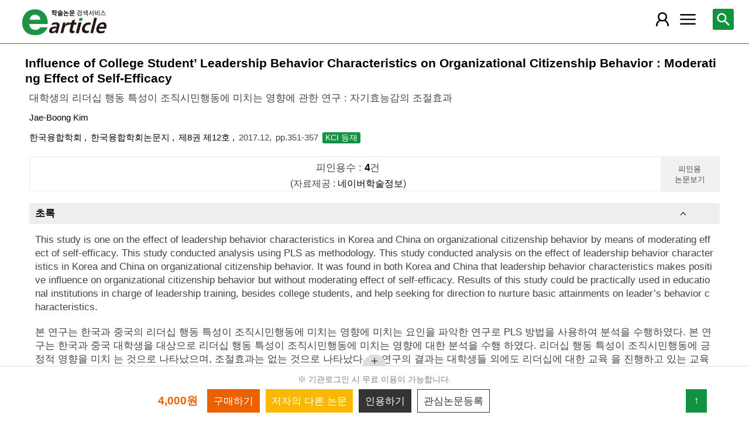

--- FILE ---
content_type: text/html; charset=utf-8
request_url: https://m.earticle.net/Article/A317644
body_size: 27236
content:
<!DOCTYPE html>

<html lang="ko">
<head>
	<title>Influence of College Student’ Leadership Behavior Characteristics on Organizational Citizenship Behavior : Moderating Effect of Self-Efficacy - earticle</title>
	<meta name="Keywords" content="Influence of College Student’ Leadership Behavior Characteristics on Organizational Citizenship Behavior : Moderating Effect of Self-Efficacy, 리더, 리더십 행동, 리더십 행동 특성, 조직시민행동, 자기효능감, Leadership, Leadership Behavior, Leadership Behavior Characteristics, Organization CitizenshipBehavior, Self-Efficacy"/>
<meta name="Description" content="본 연구는 한국과 중국의 리더십 행동 특성이 조직시민행동에 미치는 영향에 미치는 요인을 파악한 연구로 PLS 방법을 사용하여 분석을 수행하였다. 본 연구는 한국과 중국 대학생을 대"/>
<meta name="citation_title" content="Influence of College Student’ Leadership Behavior Characteristics on Organizational Citizenship Behavior : Moderating Effect of Self-Efficacy"/>
<meta name="citation_author" content="Jae-Boong Kim"/>
<meta name="citation_issn" content="2233-4890"/>
<meta name="citation_publication_date" content="2017/12"/>
<meta name="citation_journal_title" content="한국융합학회논문지"/>
<meta name="citation_volume" content="8"/>
<meta name="citation_issue" content="12"/>
<meta name="citation_firstpage" content="351"/>
<meta name="citation_lastpage" content="357"/>
<meta name="citation_keywords" content=" 리더; 리더십 행동; 리더십 행동 특성; 조직시민행동; 자기효능감; Leadership; Leadership Behavior; Leadership Behavior Characteristics; Organization CitizenshipBehavior; Self-Efficacy"/>
<meta name="citation_abstract" content="본 연구는 한국과 중국의 리더십 행동 특성이 조직시민행동에 미치는 영향에 미치는 요인을 파악한 연구로 PLS 방법을 사용하여 분석을 수행하였다. 본 연구는 한국과 중국 대학생을 대상으로 리더십 행동 특성이 조직시민행동에 미치는 영향에 대한 분석을 수행 하였다. 리더십 행동 특성이 조직시민행동에 긍정적 영향을 미치 는 것으로 나타났으며, 조절효과는 없는 것으로 나타났다. 본 연구의 결과는 대학생들 외에도 리더십에 대한 교육 을 진행하고 있는 교육기관에서 실무적으로 활용이 가능할 것으로 보이며, 리더의 행동 특성에 대한 기본적인 소양 을 함양하기 위한 방향성을 모색하는데 도움을 줄 수 있을 것으로 보인다. "/>
<meta name="citation_abstract_html_url" content="https://m.earticle.net/Article/A317644"/>
<meta property="og:type" content="article"/>
<meta property="og:title" content="Influence of College Student’ Leadership Behavior Characteristics on Organizational Citizenship Behavior : Moderating Effect of Self-Efficacy"/>
<meta property="og:site_name" content="earticle"/>
<meta property="og:url" content="https://m.earticle.net/Article/A317644"/>
<meta property="og:description" content="본 연구는 한국과 중국의 리더십 행동 특성이 조직시민행동에 미치는 영향에 미치는 요인을 파악한 연구로 PLS 방법을 사용하여 분석을 수행하였다. 본 연구는 한국과 중국 대학생을 대상으로 리더십 행동 특성이 조직시민행동에 미치는 영향에 대한 분석을 수행 하였다. 리더십 행동 특성이 조직시민행동에 긍정적 영향을 미치 는 것으로 나타났으며, 조절효과는 없는 것으로 나타났다. 본 연구의 결과는 대학생들 외에도 리더십에 대한 교육 을 진행하고 있는 교육기관에서 실무적으로 활용이 가능할 것으로 보이며, 리더의 행동 특성에 대한 기본적인 소양 을 함양하기 위한 방향성을 모색하는데 도움을 줄 수 있을 것으로 보인다. "/>

	
<meta http-equiv="X-UA-Compatible" content="IE=Edge" />
<meta http-equiv="Cache-Control" content="no-cache" />
<meta http-equiv="Pragma" content="no-cache" />
<meta name="viewport" content="width=device-width, initial-scale=1">
<link rel="shortcut icon" href="/images/earticle.ico" />
<link rel="icon" type="image/png" href="/images/favicon/favicon_16.png" sizes="16x16"/>
<link rel="icon" type="image/png" href="/images/favicon/favicon_24.png" sizes="24x24"/>
<link rel="icon" type="image/png" href="/images/favicon/favicon_32.png" sizes="32x32"/>
<link rel="icon" type="image/png" href="/images/favicon/favicon_48.png" sizes="48x48"/>
<link rel="icon" type="image/png" href="/images/favicon/favicon_64.png" sizes="64x64"/>
<link rel="icon" type="image/png" href="/images/favicon/favicon_72.png" sizes="72x72"/>
<link rel="icon" type="image/png" href="/images/favicon/favicon_96.png" sizes="96x96"/>
<link rel="icon" type="image/png" href="/images/favicon/favicon_120.png" sizes="120x120"/>
<link rel="icon" type="image/png" href="/images/favicon/favicon_128.png" sizes="128x128"/>
<link rel="icon" type="image/png" href="/images/favicon/favicon_150.png" sizes="150x150"/>
<link rel="icon" type="image/png" href="/images/favicon/favicon_180.png" sizes="180x180"/>
<link rel="icon" type="image/png" href="/images/favicon/favicon_196.png" sizes="196x196"/>

<!-- 아이폰 전용 태그 -->
<link rel="apple-touch-icon" href="/images/favicon/favicon_120.png" />
<!-- 안드로이드, 아이폰 모두 사용 가능한 태그 -->
<link rel="apple-touch-icon-precomposed" href="/images/favicon/favicon_120.png" />
<!--전화번호 링크 삭제-->
<meta name="format-detection" content="telephone=no" />

<script src="/Scripts/jquery-3.4.1.min.js"></script>
<script src="/Scripts/jquery-ui-1.12.1.min.js"></script>
<script src="/Scripts/jquery.cookie-1.4.1.min.js"></script>
<script src="/Scripts/jquery.validate.js"></script>
<script src="/Scripts/jquery.validate.unobtrusive.js"></script>
<script src="/Scripts/modernizr-2.8.3.js"></script>

<script src="/Scripts/site/common.prototype.js"></script>
<script src="/Scripts/site/common.ui.js"></script>
<script src="/Scripts/site/common.fn.js?v=231010.1834"></script>
<script src="/Scripts/site/event.js?v=200909.1133"></script>
<script src="/Scripts/site/common.slideTab.js"></script>

<link href="/Content/reset.min.css" rel="stylesheet" />
<link href="/Content/layout/common.css?v=191112.1738" rel="stylesheet" />
<link href="/Content/layout/layout.css" rel="stylesheet" />

	<script type="text/javascript" src="/Scripts/site/sub.js"></script>
	<script type="text/javascript" src="/Scripts/site/search.js?v=20240111"></script>
	<link href="/Content/layout/layout.sub.css?v=210813.1631" rel="stylesheet" />
</head>
<body translate="no">
	<h1 class="hidn">earticle</h1>
	
	<nav>
		<div class="nav-container nav-gnb-container">
			<ul class="nav-list">
				<li><a href="/Publisher/List" class="pub">발행기관</a></li>
				<li><a href="/Journal/List" class="jou">간행물</a></li>
				<li><a href="/Article/AdvancedSearch"  class="search">상세검색</a></li>
				<li><a href="/Public/Provider" class="share">국가지식</a></li>
			</ul>
			<div class="cs">
				<h3>고객지원</h3>
				<p class="tel"><label>전화번호</label><strong>  0505-555-0740</strong></p>
				<p class="email"><label>e-mail:</label><a tabindex="0" href="mailto: earticle@earticle.net"><span>  earticle@earticle.net</span></a></p>
				<p class="cs-time">
					평일 09:00~18:00  /  점심 12:00~13:00<br>
					토.일요일 및 공휴일은 휴무입니다.
				</p>

				<ul class="nav-cs-list">
					<li><a href="/CS/Notice/List" class="notice">공지사항</a></li>
					<li><a href="/CS/Society/NewsList" class="society">학회소식</a></li>
					<li><a href="/CS/QnA/List" class="qna">Q&amp;A</a></li>
					<li><a href="/CS/FAQ/List" class="faq">FAQ</a></li>
					<!--<li><a href="/CS/Guide" class="guide">이용안내</a></li>-->
					<li><a href="/CS/inquiry/Subscribe" class="subscribe">원문구독문의</a></li>
					<li><a href="/CS/inquiry/Partnership" class="partnership">학술단체 제휴문의</a></li>
					<li><a href="/CS/Etc/Email" class="email">메일보내기</a></li>
					<li><a href="/CS/Etc/Error" class="error">오류접수</a></li>
				</ul>
			</div>
		</div>
		<div class="nav-container nav-anb-container">
			<div class="nav-anb-login">
					<div class="anb-login-group ">
						<a href="/Account/GroupLogin" class="anb-guest boxing">기관회원 로그인 (18.219.101.122)</a>
					</div>
									<div class="anb-guest-user">
						<a href="/Account/PersonLogin" class="anb-login anb-guest boxing">개인회원 로그인</a>
						<a href="/PersonUser/Agreement" class="anb-join anb-guest boxing">개인회원 가입</a>
					</div>
			</div>
			<h3 class="hidn">개인회원 서비스</h3>
			<ul class="nav-myMenu-list">
				<li><a href="/Store/PurchaseHistory" class="purchase">구매내역</a></li>
				<li><a href="/Store/CartList" class="cart">장바구니</a></li>
				<li><a href="/Interest/JournalList" class="interest">관심저널</a></li>
				<li><a href="/SaveUrl/List" class="saveUrl">저장된 페이지</a></li>
				<li><a href="/Member/SearchHistory" class="history">검색 히스토리</a></li>
				<li><a href="/Member/QuoteSetting" class="quote">인용하기 양식</a></li>
				<li><a href="/Member/EditInfo" class="info">개인정보 관리</a></li>
				<li><a href="/Member/PasswordInfo" class="password">비밀번호 관리</a></li>
				<li><a href="/Member/OutLogin" class="outLogin">간편교외접속</a></li>
				<li><a href="/Member/Secession" class="secession">회원탈퇴</a></li>
			</ul>
		</div>
	</nav>

	<div class="ssch" id="ssch">
	<div class="top">
		<button title="본문으로 이동" id="btnMoveBody" class="prev"><span class="img-btn-span2">이전화면으로 →</span></button>
	</div>
	<div id="sschB">
		<fieldset>
			<legend class="hidn">
				논문검색
			</legend>
			<div class="ssch-form">
<form action="/Search/Result" id="topSearchForm" method="get">					<label for="top_search_option" class="hidn">검색범위</label>
					<select id="top_search_option" name="sf">
							<option value="1">전체</option>
	<option value="2">제목</option>
	<option value="3">저자명</option>
	<option value="4">키워드</option>
	<option value="5">초록/목차</option>
	<option value="6">간행물명</option>
	<option value="7">발행기관명</option>

						<option value="issn">ISSN</option>
					</select>
					<label for="top_search_input" class="hidn">검색어</label>
					<input type="text" tabindex="0" id="top_search_input" name="q" placeholder="검색어를 입력해주세요" />
					<button title="검색" id="btn_top_search" type="button" class="sch"><span class="img-btn-span">검색</span></button>
</form>			</div>
		</fieldset>
		<div class="ssch-auto" id="sschAuto"></div>
	</div>
</div>
	<div id="wrap">
		<header>
			
	<div class="clear">
		<a href="/" class="logo"><img src="/Images/m/logo.png" alt="earticle" title="earticle" /></a>
		<button type="button" id="btnTopSearch" title="논문검색" class="btn-menu btn-search"><span class="img-btn-span">논문검색</span></button>
		<button type="button" id="nav-gnb" title="사이트 메뉴" class="btn-menu btn-gnb"><span class="img-btn-span">사이트 메뉴</span></button>
			<button type="button" id="nav-anb" title="마이페이지 메뉴" class="btn-menu btn-account"><span class="img-btn-span">마이페이지 메뉴</span></button>
	</div>

		</header>
		<div id="body">
			
<div class="art-detail">
	<input type="hidden" id="d_refer" value="" />
	<input type="hidden" id="d_artType" value="A" />
	<input type="hidden" id="d_id" value="317644" />
	<input type="hidden" id="d_key" value="W3MP4mjcBC7/Lmsj5djnTU8WSoLZrYCiZrD1ePzSwy8=" />
	<form id="webtalksForm" name="webtalksForm" action="https://www.earticle.net/webtalks.aspx" method="post" target="wektalksFrame">
		<input type="hidden" id="webtalksLang" name="lang" value="" />
		<input type="hidden" id="webtalksCNT" name="CNT" value="" />
	</form>
	<iframe name="wektalksFrame" id="webtalksFrame" src="about:blank" style="width:100%;height:70px;display:none;"></iframe>
	<p class="art-label">
			</p>
	<h2 class="page-title">
		Influence of College Student’ Leadership Behavior Characteristics on Organizational Citizenship Behavior : Moderating Effect of Self-Efficacy
	</h2>
	<div class="page-contents">
		<div class="page-sec">
			<h3 class="sec-title hidn">원문정보</h3>
			<div class="sec-contents">
					<p class="title-tran">대학생의 리더십 행동 특성이 조직시민행동에 미치는 영향에 관한 연구 : 자기효능감의 조절효과</p>
								<p class="author-name"> <a href='/Search/Result?sf=3&q=Jae-Boong%20Kim'>Jae-Boong Kim</a></p>
				<div class="art-info">
					<a href="/Publisher/Detail/518" title="한국융합학회 바로가기" class="direct">
						한국융합학회
					</a>
					<a href="/Journal/Detail/832 " title="한국융합학회논문지 바로가기" class="direct">
						한국융합학회논문지
					</a>
					<a href="/Journal/Issues/832/23767 " title="제8권 제12호 바로가기" class="direct">
						제8권 제12호
					</a>
					<span>2017.12</span>
					<span class="page">pp.351-357</span>
					<span class="reg">		<label class="registration">KCI 등재</label>
</span>
				</div>

				<div class="cited cited-naver">
					피인용수 : <strong>0</strong>건 <span class="provider">(자료제공 : <a href="http://academic.naver.com" target="_blank">네이버학술정보</a>)</span>
					<button type="button" id="btnCited" title="피인용 논문보기"><span>피인용 논문보기</span></button>
				</div>
			</div>
		</div>


			<div class="page-sec fade-sec" id="abstract">
				<h3 class="sec-title">초록</h3>
				<div class="sec-contents">
							<div class="abstract">
								<p class="lang">영어</p>
								<p class="art-content" id="abs_EW1">This study is one on the effect of leadership behavior characteristics in Korea and China on organizational citizenship behavior by means of moderating effect of self-efficacy. This study conducted analysis using PLS as methodology. This study conducted analysis on the effect of leadership behavior characteristics in Korea and China on organizational citizenship behavior. It was found in both Korea and China that leadership behavior characteristics makes positive influence on organizational citizenship behavior but without moderating effect of self-efficacy. Results of this study could be practically used in educational institutions in charge of leadership training, besides college students, and help seeking for direction to nurture basic attainments on leader’s behavior characteristics. </p>
							</div>
																	<div class="abstract">
								<p class="lang">한국어</p>
								<p class="art-content" id="abs_KW1">본 연구는 한국과 중국의 리더십 행동 특성이 조직시민행동에 미치는 영향에 미치는 요인을 파악한 연구로 PLS 방법을 사용하여 분석을 수행하였다. 본 연구는 한국과 중국 대학생을 대상으로 리더십 행동 특성이 조직시민행동에 미치는 영향에 대한 분석을 수행 하였다. 리더십 행동 특성이 조직시민행동에 긍정적 영향을 미치 는 것으로 나타났으며, 조절효과는 없는 것으로 나타났다. 본 연구의 결과는 대학생들 외에도 리더십에 대한 교육 을 진행하고 있는 교육기관에서 실무적으로 활용이 가능할 것으로 보이며, 리더의 행동 특성에 대한 기본적인 소양 을 함양하기 위한 방향성을 모색하는데 도움을 줄 수 있을 것으로 보인다. </p>
							</div>
				</div>
			</div>

			<div class="page-sec fade-sec" id="tableOfContents">
				<h3 class="sec-title">목차</h3>
				<div class="sec-contents art-content">
					요약<br/>&nbsp;Abstract<br/>&nbsp;1.&nbsp;Introduction<br/>&nbsp;2.&nbsp;Related&nbsp;Works<br/>&nbsp;&nbsp;2.1&nbsp;Leadership<br/>&nbsp;&nbsp;2.2&nbsp;Leadership&nbsp;Behaviors&nbsp;Characteristics<br/>&nbsp;&nbsp;2.3&nbsp;Organizational&nbsp;Citizenship&nbsp;Behaviors<br/>&nbsp;&nbsp;2.4&nbsp;Self-Efficacy<br/>&nbsp;3.&nbsp;Research&nbsp;Model&nbsp;and&nbsp;Setting&nbsp;Hypotheses<br/>&nbsp;&nbsp;3.1&nbsp;Research&nbsp;Model<br/>&nbsp;&nbsp;3.2&nbsp;Descriptive&nbsp;Statistics&nbsp;of&nbsp;Respondents<br/>&nbsp;4.&nbsp;Results<br/>&nbsp;&nbsp;4.1&nbsp;Sample&nbsp;characteristics&nbsp;and&nbsp;method&nbsp;of&nbsp;analysis<br/>&nbsp;&nbsp;4.2&nbsp;Validity&nbsp;analysis&nbsp;of&nbsp;measuring&nbsp;factors<br/>&nbsp;&nbsp;4.3&nbsp;Result&nbsp;of&nbsp;testing&nbsp;hypotheses<br/>&nbsp;5.&nbsp;Conclusion<br/>&nbsp;ACKNOWLEDGMENTS<br/>&nbsp;REFERENCES
				</div>
			</div>


			<div class="page-sec fade-sec" id="keywords">
				<h3 class="sec-title">키워드</h3>
				<div class="sec-contents">
					<ul class="art-keywords">
								<li><a href="/Search/Result?sf=4&q=%eb%a6%ac%eb%8d%94" class="keyword">리더</a></li>
								<li><a href="/Search/Result?sf=4&q=%eb%a6%ac%eb%8d%94%ec%8b%ad+%ed%96%89%eb%8f%99" class="keyword">리더십 행동</a></li>
								<li><a href="/Search/Result?sf=4&q=%eb%a6%ac%eb%8d%94%ec%8b%ad+%ed%96%89%eb%8f%99+%ed%8a%b9%ec%84%b1" class="keyword">리더십 행동 특성</a></li>
								<li><a href="/Search/Result?sf=4&q=%ec%a1%b0%ec%a7%81%ec%8b%9c%eb%af%bc%ed%96%89%eb%8f%99" class="keyword">조직시민행동</a></li>
								<li><a href="/Search/Result?sf=4&q=%ec%9e%90%ea%b8%b0%ed%9a%a8%eb%8a%a5%ea%b0%90" class="keyword">자기효능감</a></li>
								<li><a href="/Search/Result?sf=4&q=Leadership" class="keyword">Leadership</a></li>
								<li><a href="/Search/Result?sf=4&q=Leadership+Behavior" class="keyword">Leadership Behavior</a></li>
								<li><a href="/Search/Result?sf=4&q=Leadership+Behavior+Characteristics" class="keyword">Leadership Behavior Characteristics</a></li>
								<li><a href="/Search/Result?sf=4&q=Organization+CitizenshipBehavior" class="keyword">Organization CitizenshipBehavior</a></li>
								<li><a href="/Search/Result?sf=4&q=Self-Efficacy" class="keyword">Self-Efficacy</a></li>

					</ul>
				</div>
			</div>

			<div class="page-sec fade-sec" id="authors">
				<h3 class="sec-title">저자정보</h3>
				<div class="sec-contents">
					<ul class="art-author">
							<li>
								<strong>Jae-Boong Kim </strong>
								김재붕. School of Business, Trade & Social Welfare, Korea National University of Transportation 
							</li>
					</ul>
				</div>
			</div>
		<div class="page-sec fade-sec" id="reference">
			<h3 class="sec-title">참고문헌</h3>
			<div class="sec-contents">
				<div class="msg">
					<span class="source">자료제공 : <a href="http://academic.naver.com" target="_blank">네이버학술정보</a></span>
				</div>
				<ul class="art-ref"></ul>
				<div class="paging"></div>
			</div>
		</div>
		<div class="used-together page-sec fade-sec" id="usedTogether">
			<h3 class="sec-title">함께 이용한 논문</h3>
			<div class="sec-contents">
				<ul></ul>
			</div>
		</div>
	</div>
	<div class="tail-quick tail-quick-fix">
		<ul class="more" id="tail-more-list">
		</ul>
		<div class="more">
			<div class="more-bg"></div>
			<div class="more-open"><button id="btn-tail-more" title="페이지 메뉴" class=""><span class="img-btn-span">페이지 메뉴</span></button></div>
		</div>
		<div class="tail-button">
			<p class="msg">
※ 기관로그인 시 무료 이용이 가능합니다.
			</p>
			<div class="art-ctl">
				<div class="tab-slider">
					<ul class="tab-list">
							<li>
								<span class="price">4,000원</span>
							</li>
							<li>
								<button type="button" id="tail-purchase" title="구매하기"><span>구매하기</span></button>
							</li>
						<li class="author"><button type="button" id="tail-authorMore" title="저자의 다른 논문"><span>저자의 다른 논문</span></button></li>
						<li><button type="button" id="tail-quote" title="인용하기"><span>인용하기</span></button></li>
						<li><button type="button" id="tail-bookmark" title="관심논문등록"><span>관심논문등록</span></button></li>
					</ul>
				</div>
			</div>
			<button type="button" id="move-top" title="위로 이동"><span>↑</span></button>
		</div>
	</div>
</div>


<div id="artCitedMore" class="modal-layer-show">
	<div class="msg">
		<span class="source">출처 : <a href="http://academic.naver.com" target="_blank">네이버학술정보</a></span>
	</div>
	<ul>
	</ul>
	<div class="paging loading"></div>
</div>

<div id="authorArticleMore" class="modal-layer-show">
	<div class="authors_act">
		<button type="button" id="btnExcelAuthors" title="Excel 다운로드" class="btn"><span>Excel 다운로드</span></button>
	</div>
	<ul class="art-list"></ul>
	<div class="paging loading"></div>
</div>

<div id="artBuyMsg" class="user-dialog-content-show art_list_act_dialog">
	<p class="current"><strong id="usable_buy_count">0</strong>개의 논문이 장바구니에 담겼습니다.</p>
	<p class="act">
		<button id="btnMoveCart" class="btn btn-basic" title="장바구니로 이동"><span>장바구니로 이동</span></button>
		<button class="btn btn-back btn-continue" title="계속해서 검색하기"><span>계속해서 검색하기</span></button>
	</p>
</div>

<script type="text/javascript" src="/Scripts/site/articleA.js?v=240117"></script>
<script type="text/javascript">

	_quote = [{type:"APA", contents:"김재붕. (2017). 대학생의 리더십 행동 특성이 조직시민행동에 미치는 영향에 관한 연구 : 자기효능감의 조절효과. 한국융합학회논문지, 8(12), 351-357."}
,{type:"APA", contents:"Jae-Boong Kim. (2017). Influence of College Student’ Leadership Behavior Characteristics on Organizational Citizenship Behavior : Moderating Effect of Self-Efficacy. Journal of the Korea Convergence Society, 8(12), 351-357."}
,{type:"Chicago1", contents:"김재붕. \"대학생의 리더십 행동 특성이 조직시민행동에 미치는 영향에 관한 연구 : 자기효능감의 조절효과.\" 한국융합학회논문지 8, no.12 (2017): 351-357."}
,{type:"Chicago1", contents:"Jae-Boong Kim. \"Influence of College Student’ Leadership Behavior Characteristics on Organizational Citizenship Behavior : Moderating Effect of Self-Efficacy.\" Journal of the Korea Convergence Society 8, no.12 (2017): 351-357."}
,{type:"Chicago2", contents:"김재붕. 2017. 대학생의 리더십 행동 특성이 조직시민행동에 미치는 영향에 관한 연구 : 자기효능감의 조절효과. 한국융합학회논문지 8, no.12:351-357"}
,{type:"Chicago2", contents:"Jae-Boong Kim. 2017. Influence of College Student’ Leadership Behavior Characteristics on Organizational Citizenship Behavior : Moderating Effect of Self-Efficacy. Journal of the Korea Convergence Society 8, no.12:351-357"}
,{type:"Vancouver", contents:"김재붕. 대학생의 리더십 행동 특성이 조직시민행동에 미치는 영향에 관한 연구 : 자기효능감의 조절효과. 한국융합학회논문지 2017;8(12):351-357."}
,{type:"Vancouver", contents:"Jae-Boong Kim. Influence of College Student’ Leadership Behavior Characteristics on Organizational Citizenship Behavior : Moderating Effect of Self-Efficacy. Journal of the Korea Convergence Society 2017;8(12):351-357."}
,{type:"MLA", contents:"김재붕. \"대학생의 리더십 행동 특성이 조직시민행동에 미치는 영향에 관한 연구 : 자기효능감의 조절효과.\" 한국융합학회논문지, 8.12 (2017):351-357."}
,{type:"MLA", contents:"Jae-Boong Kim. \"Influence of College Student’ Leadership Behavior Characteristics on Organizational Citizenship Behavior : Moderating Effect of Self-Efficacy.\" Journal of the Korea Convergence Society, 8.12 (2017):351-357."}
];

	function article_detail_call(isLoc, isJou) {

		if (isJou) {
			cited_call($("#d_artType").val() + $("#d_id").val());
			reference_call($("#d_id").val());
			author_check($("#d_id").val());
		}
		else {
			$("#reference").remove();
			$("#tail-authorMore").parents("li").remove();
			tab_slider_check();
		}

		if (isLoc) {
			usedTogether_call($("#d_artType").val() + $("#d_id").val());
		}
		else {
			$("div.used-together").remove();
		}
	}

	$(function(){
		
		article_detail_call(true, true);
		
		$("button.shorten").bind("click", function () {
			var val = $(this).val();
			if ($("#" + val).hasClass("all-view")) {
				$("#" + val).removeClass("all-view");
				$(this).removeClass("shorten-up");
				$(this).attr("title", "원문정보 더 보기");
				$(this).html("<span>원문정보 더 보기</span>");
			}
			else {
				$("#" + val).addClass("all-view");
				$(this).addClass("shorten-up");
				$(this).attr("title", "원문정보 감추기");
				$(this).html("<span>원문정보 감추기</span>");
			}
		});
		$("div.art-ctl button").bind("click", function(){
			var id = $(this).attr("id");
			var key = $("#d_artType").val() + $("#d_id").val();
			if(id == "tail-purchase")
			{
				selected_buy(key);
			}
			else if(id == "tail-download")
			{
				selected_download(key);
			}
			else if (id == "tail-directView") {
				selected_art_file_open(key);
			}
			else if(id == "tail-quote")
			{
				selected_quote("0" + key);
			}
			else if(id == "tail-bookmark")
			{
				selected_bookmark(key);
			}
		});

		page_tail_more_bind();
		$(window).scroll(function () {
			page_scroll_event();
		});
		__fade_sec_complete_handle = function () {
			page_scroll_event();
		};
		$("#btnMoveCart").bind("click", function () { cart_redirect();});
		$("button.btn-continue").bind("click", function () {
			dialog_close();
		});

		page_unload();
	});
</script>


		</div>
		
	<footer>
		<p>
			<span class="info">상호:  주식회사 학술교육원</span>
			<span class="info">대표:  노방용  </span>
			<span class="info">사업자등록번호:  122-81-88227</span>
			<span class="info">통신판매업신고번호:  제2008-인천부평-00176호   </span>
			<span class="info">정보보호책임자:  이두영 </span>
		</p>
		<p>
			<span class="info"> (21319)인천광역시 부평구 영성중로 50 미래타워 701호 </span>
			<span class="info">전화:  0505-555-0740 </span>
			<span class="info">이메일:  earticle@earticle.net </span>
		</p>
		<copyrignt>COPYRIGHT © 학술교육원. ALL RIGHTS RESERVED.</copyrignt>
		<p class="msg">사전허가 없는 무단 크롤링은 민형사상 책임을 물을 수 있습니다.</p>
		<p class="link">
			<a href="/Rule/Privacy">개인정보처리방침</a> |
			<a href="/Rule/NoMail">이메일무단수집거부</a> | 
			<a href="/Gate.aspx?mode=pc">PC버전</a>
		</p>
	</footer>
	</div>
</body>
</html>


--- FILE ---
content_type: text/html; charset=utf-8
request_url: https://m.earticle.net/Article/Citedby/A317644
body_size: 625
content:
[{"ID":336135,"Title":"An Empirical Study on the Relationship Between Transformational Leadership and Employee Creativity : Mediating Role of Perception of Meaning in Work and Work Engagement"},{"ID":336141,"Title":"Examining the Structural Relationship among Leadership Styles, Employee Empowerment and Organizational Commitment: Evidence from Chinese IT Companies"},{"ID":344566,"Title":"리더십, 조직공정성과 심리적 임파워먼트가 직무성과에 미치는 영향 "},{"ID":364134,"Title":"대기업 구성원의 집단적 문화 성향이 감성활용과 변화적 조직시민행동에 미치는 영향 "}]

--- FILE ---
content_type: text/html; charset=utf-8
request_url: https://m.earticle.net/API/CitedByNaver/317644
body_size: 103
content:
{"Code":"002","Msg":"This API service has been terminated.","TotalCount":0,"IsInclude":false,"List":[]}

--- FILE ---
content_type: text/html; charset=utf-8
request_url: https://m.earticle.net/API/ReferenceByNaver/317644
body_size: 75
content:
{"Code":"002","Msg":"NO_RESULT","TotalCount":0,"IsInclude":false,"List":[]}

--- FILE ---
content_type: text/html; charset=utf-8
request_url: https://m.earticle.net/Article/CheckOtherArticles/A317644
body_size: 88
content:
4CRhi/aFP42AjOxDwA8VEuCR5D9YiDhnc2Hgi9+P2nSskrKMvHNzIzGm6B7E1Rpl/jGPmCfP577yEivV+Mw4nA==

--- FILE ---
content_type: text/html; charset=utf-8
request_url: https://m.earticle.net/Article/Reference/A317644
body_size: 4605
content:
[{"Original":"Parise JJ. The effect of systematic training in leadership skills on the leadership potential of selected gifted high school students. UMI Dissertation Services. A Bell & Howell Company:Michigan, 1988.","ID":0},{"Original":"Sims Jr PR, Lorenzi P. The new leadership paradigm. Sage Publications. Ins: Newbury Park, 1992.","ID":0},{"Original":"Baker RW, Siryk B. Measuring academic of motivation of matriculating college freshman. Journal of College Student Personnal. 1984, 25, pp. 459-64.","ID":0},{"Original":"Knott JE, Dahler DM. A Structured group program for new students. Journal of College Student Personnel. 1978, 19, pp. 456-61.","ID":0},{"Original":"Lee N. The Effect of the Leadership Group-Activity on College Students' Leadership and Self-Esteem. The Korea Journal of Counseling 2005, 6(2), pp. pp. 387-99","ID":0},{"Original":"Lee JM, Bae JH, Kim KG. The effect of Job Characteristics, Volunteering Satisfaction and Empowerment on Organizational Citizenship Behavior of undergraduate students. Korean journal of youth studies. 2012, 19(6), pp. 227-248.","ID":0},{"Original":"Kim HJ. A Study on Relations among Ethics Management, Organization Citizenship Behavior and Business Performance of Medical Institutions Establishing Medical Tourism. Journal of Industrial Economics and Business. 2012, 25(1), pp. 41-64","ID":0},{"Original":"Kang EJ. Volunteer Satisfaction, Trust and Organizational Citizenship Behavior in Volunteer Organizations, Master’s thesis, Chungbuk National University, 2005.","ID":0},{"Original":"Park EM, Park ST. The Effectiveness of Absorptive Capacity Formation Mechanism on Innovation Performance by Industry. Indian Journal of Science and Technology. 2015, 8(21), pp.1-9.","ID":0},{"Original":"Kim JB. The relationship between leadership traits, Team climate and creative behavior of organizational member's : the moderating effect of self-efficacy. Korea Business Review. 2011, 70, pp. 495-522","ID":0},{"Original":"Kim JB, Park SH, Kang SD. A Study on the Difference in Leadership Recognition in Korea vs China: Focusing on Questionnaire Survey. Indian Journal of Science and Technology. 2016, 9(26), pp.1-8.","ID":0},{"Original":"Organ DW. Organizational citizenship behavior:The good soldier syndrome, Lexington MA:Lexington Books, 1988.","ID":0},{"Original":"Lee SK. The Impact of Multi-Form Organizational Commitment on Organizational Citizenship Behavior - The Moderating Role of Self-Efficacy. Korea Service Industry Academy. 2008, 4(2), pp. 1-15.","ID":0},{"Original":"Organ DW, Ryan K. A Meta-Analytic Review of Attitudinal and Dispositional Predictors of Organizational Citizenship Behavior. Personnel Psychology. 1995, 48, pp. 775- 802.","ID":0},{"Original":"Somech A, Drach-Zahavy A. Understanding extra-role behavior in schools: the relationships between job satisfaction, sense of efficacy, and teachers' extra-role behavior. Teaching and Teacher Education. 2000, 16, pp. 649-59.","ID":0},{"Original":"Bandura A. Self-efficacy: Toward a unifying theory of behavioral change. Psychological Review. 1977, 84(2), pp. 191-215","ID":0},{"Original":"Matsui, Tsukamoto. Relation between career self-efficacy measures based on occupational titles and Holland codes and model environments: A methodological contribution. Journal of Vocational Behavior. 1991, 38, pp. 78-91","ID":0},{"Original":"Bandura A. Jourden FJ. Self—regulatory mechanisms governing the impact of social comparison on complex decision making. Journal of Personality and Social Psychology. 1991, 60, pp. 941-51.","ID":0},{"Original":"Eden D. Pygmalion, goal setting, and expectancy:Compatible ways to raise productivity. Academy of Management Review. 1988, 13, pp. 639-52.","ID":0},{"Original":"Lee JC. The Effects of Leader's Consideration and LMX on Organizational Citizenship Behavior and Perceived Performance Rating. Korea Journal of Business Administration. 2009, 22(5), pp. 2979-98.","ID":0},{"Original":"Yang CY, JI SH, Kang YS. Multi-Mediation of Self-efficacy and Learning Goal Orientation in the links Superior’s Communication Ability and Innovative Behavior. The Korea Contents Society. 2015, 15(12), pp. 572-85.","ID":0},{"Original":"Fornell C, Larcker DF. Evaluating Structural Equation Models with Unobservable Variables and Measurement Error. Journal of Marketing Research. 1981, 18(1), pp. 39-50.","ID":0},{"Original":"Chin WW, Gopal A. Adoption Intention in GSS:Relative Importance of Beliefs. DATA BASE for Advances in Information Systems. 1995, 26, pp. 42-64.","ID":0},{"Original":"Nunnally. Psychometric theory. MacGraw-Hill:New York, 1978.","ID":0}]

--- FILE ---
content_type: text/css
request_url: https://m.earticle.net/Content/layout/common.css?v=191112.1738
body_size: 2726
content:

html{-webkit-text-size-adjust: none; font-size:1em; }
@media (min-width : 900px)  {
	html{font-size:1.2em;}
}  
html *{  
	border:none; box-sizing:border-box; word-break:break-all;
	font-family:HelveticaNeue-Light,AppleSDGothicNeo-Light,"Malgun Gothic","맑은 고딕",sans-serif !important;
    -moz-box-shadow: none;
    -webkit-box-shadow: none;
	-webkit-tap-highlight-color: transparent;
    box-shadow: none ;
	outline:0;
	color:#444;
}
html, body { height: 100%; width: 100%;}
h1,h2,h3,h4{ font-weight:normal;color:#000;}
img{ max-width:100%; height:auto;object-fit: cover;}
a { text-decoration:none; color:#000; cursor:pointer;}
strong{color:#000;}
a:active{color:#bcbcbc;}
button { cursor:pointer;overflow:hidden;}
table{width:100%;border-collapse:collapse;border-spacing:0;word-break:break-all;}
input[type=date]::-ms-clear,
input[type=text]::-ms-clear {display: none;}
input::-webkit-input-placeholder, textarea::-webkit-input-placeholder  { color: #828282; font-size:.9rem;}	/* Chrome/Opera/Safari */
input::-moz-placeholder , textarea::-moz-placeholder{ color: #828282; font-size:.9rem;}			/* Firefox 19+ */
input:-ms-input-placeholder, textarea:-ms-input-placeholder  { color: #828282; font-size:.9rem;}	/* IE 10+ */
input:-moz-placeholder, textarea:-moz-placeholder {  color: #828282; font-size:.9rem;} /* Firefox 18- */


/*Safari 그라데이션 삭제*/
input[type=text], input[type=date], textarea, button {-webkit-appearance: none;-moz-appearance: none;appearance: none;}
/*Safari  테두리 곡선 삭제*/
input[type=text], input[type=date],
input[type=checkbox], textarea, button, select {
	-webkit-border-radius: 0;
	-moz-border-radius: 0;
	-o-border-radius: 0;
	border-radius: 0;
}
input[type=text], input[type=date], textarea, button, select {	vertical-align: middle;}

select {
	background: url(/images/common/ic_belit_off.png) no-repeat 92% 60%; 
	-webkit-appearance: none;
	-moz-appearance: none;
	appearance: none;
}
select::-ms-expand { /* IE10, IE11*/
	display: none; /*숨겨진 화살표의 영역유지 X */
	display: hidden; /*숨겨진 화살표의 영역유지 O */
}

@supports (-webkit-overflow-scrolling: touch) {	/*IPhone 입력창 focus 화면 확대 방지 : 16px가 안될 경우 자동확대 됨.*/
	select, textarea, input[type=text], input[type=date] {
		font-size: 16px !important;
	}
}

.img-btn-span {
	display: block;
	width: 100%;
	height: 100%;
	position: relative;
	overflow: hidden;
	z-index: -1;
}
.hidn{ display:none;}


.btn-basic{ background-color:#119242 !important;color:#fff;border:1px solid #119242;}
.btn-basic span{ color:#fff;}
.btn-basic:hover, .btn-basic:hover *{ color:#fff !important;}
.btn-back{ background-color:#1b1b1b !important;color:#fff;border:1px solid #1b1b1b;}
.btn-back span{ color:#fff;}
.btn-back:hover , .btn-back:hover *{ color:#fff !important;}
.btn-strong{ background-color:#eb6100 !important;color:#fff;border:1px solid #eb6100;}
.btn-strong span{ color:#fff;}
.btn-strong:hover, .btn-strong:hover *{ color:#fff !important;}
.btn-remove{background-color:#646464 !important;border:1px solid #646464;}
.btn-remove span{color:#fff;}
.btn-remove-img{width:19px; height:19px; background:#fff url(/images/common/ic_del.png) no-repeat !important; }
.btn-info{ background-color:#fff !important;border:1px solid #333;}
.btn-info span{color:#333;}


#body input[type=text],
#body input[type=password],
#body input[type=file],
#body input[type=date],
#body select{padding:0px 2px 0px 5px; height:32px;}

#body input[type=date]{padding-left:2px;}

#body input[type=text],
#body input[type=password],
#body input[type=file],
#body input[type=date],
#body select,
#body textarea {
	border: 1px solid #aaa;
	background-color: #fff;
}
#body .btn{white-space:nowrap; background-color:#eee; padding:4px 10px;}
#body .btn span{font-size:.8rem;line-height:1.2rem;}
#body .container::after{ content: ' '; display:block; clear:both;}

.clear::after{content:' ';display:block; clear:both; }

div.write {padding:20px;background-color:#f7f7f7; margin-bottom:20px;}
div.write div.row{ margin-top:10px;}
div.write div.row .label{display:none;}
div.write div.row input[type=text],
div.write div.row input[type=file],
div.write div.row input[type=password],
div.write div.row input[type=email],
div.write div.row select,
div.write div.row textarea{ width:100%;padding:3px 10px !important;}
div.write div.row span.text{padding:0px 0px 5px;margin-left:10px;}
div.write div.row .valid_msg{display:block; margin:6px 0px 0px; }
div.write div.row .valid_msg span{display:block;color:#eb6100; font-size:.75rem; margin-bottom:20px;}
div.write div.row .msg{margin:4px 0px 8px; font-size:.75rem; color:#333;}

@media (min-width : 640px) {
	div.row .label{display:block !important;}
	div.row .label label{color:#000;}
	div.row .required label::after{content:'*'; margin-left:4px; color:#eb6100; line-height:2rem; font-weight:bold;}
	div.row .col-15{float:left;width:15%; }
	div.row .col-20{float:left;width:20%; }
	div.row .col-25{float:left;width:25%; }
	div.row .col-50{float:left; width:50%;}
	div.row .col-75{float:left; width:75%;}
	div.row .col-80{float:left;width:80%; }
	div.row .col-85{float:left;width:85%; }
	div.row::after{content:' '; clear:both; display:block;}
}

/* modal */
div.ui-dialog { background-color:#fff; }
div.ui-dialog div.ui-dialog-titlebar{height:45px;line-height:45px;font-size:1.13rem;font-weight:bold;border-bottom:1px solid #eee;padding-left:5px; position:relative;}
div.ui-dialog div.ui-dialog-titlebar span.ui-dialog-title{ }
div.ui-dialog button.ui-dialog-titlebar-close{position:absolute;right:10px;top:5px;width:36px;height:36px;font-size:0px;
	background:url(/images/m/ic_btnClose_white.png) 50% no-repeat #000;background-size:60%;}
div.ui-dialog button.ui-dialog-titlebar-close span{ display:none;}

@media (max-width:639px) {
	div.ui-dialog{position: fixed !important; top: 0px !important;height: 100vh !important; width:100% !important;}
	div.ui-dialog div.ui-dialog-content{ height:90vh !important;}
}


/* dialog */
div.user-dialog-content-show{ display:none;}
div.user-dialog-container{position: absolute;z-index: 100;border: solid 3px #119242;background-color: #fff; }
div.user-dialog-container .dialog-layer-head{position: relative;width: 96%;margin: auto;}
div.user-dialog-container div.dialog-layer-head button{position: absolute;right: 0px;top: 5px;width: 30px;height: 30px;
    background: url(/images/m/ic_btnClose_black.png) 50% no-repeat #fff;background-size: 60%;}
div.user-dialog-container h3.dialog-title {  font-size: 1rem;height: 40px;line-height: 40px;border-bottom: 1px solid #333;padding-left: 10px;font-weight: bold;}
div.user-dialog-container div.dialog-content{padding:20px 20px 40px;}
div.user-dialog-container div.dialog-content div.user-dialog-content-show{ display:block !important;}

@media (max-width:639px) {
	div.user-dialog-container{width:96% !important;}
}


div.art_list_act_dialog p.current{ font-size:.9rem; text-align:center; margin-bottom:20px;}
div.art_list_act_dialog p.current strong{ color:#EC6300; }
div.art_list_act_dialog p.act{ text-align:center;margin-bottom:40px;}
div.art_list_act_dialog p.act button.btn{ padding:0px 10px !important; height:40px; line-height:40px; font-size:.85rem;}

#artBuyMsg dl{}
#artBuyMsg dl dt{ font-weight:bold; margin-bottom:8px;}
#artBuyMsg dl dd{ max-height:200px; overflow-y:auto;padding:10px;border:1px solid #acacac;}
#artBuyMsg ul.not-list {width:90%;}
#artBuyMsg ul.not-list li{ list-style-type:disc;margin:0px 0px 6px 20px;}
#artBuyMsg ul.not-list p{ color:#000;}
#artBuyMsg ul.not-list p.msg{color:#626262;}



.modal-layer-show{display:none;}
.modal-layer-show .loading{background:url(/Images/common/free-loading-10.gif) no-repeat 50% 50%; background-size: 100px; height: 60vh;}
.modal-layer{position:absolute;
	top:0px;left:0px;width:100%;height:100vh; overflow:scroll;
	background-color: #fff;padding:5px 10px;
	-webkit-transition: all 0.4s ease-in;
	-moz-transition: all 0.4s ease-in;
	-khtml-transition: all 0.4s ease-in;
	-o-transition: all 0.4s ease-in;
	transition: all 0.4s ease-in;
	z-index:100;
}
.modal-layer .modal-layer-show{display:block !important;}
.modal-layer .modal-layer-head{position:fixed;top:0px;left:0px;width:100%; padding:0px 8px; background-color:#fff; z-index:10;}
.modal-layer .modal-layer-head h3{height:55px;line-height:40px;font-size:1.13rem;font-weight:bold;border-bottom:1px solid #aaa;padding-left:5px;padding-top:10px;}
.modal-layer .modal-layer-head .modal-layer-close{position:absolute;right:18px;top:10px;width:36px;height:36px;
	background:url(/images/m/ic_btnClose_white.png) 50% no-repeat #000;background-size:60%;}
.modal-layer .modal-layer-body{padding:60px 8px 50px;}
.modal-layer .modal-layer-tail{position:fixed;bottom:0px;left:0px;border-top:1px solid #eee; background-color:#fff; width:100%;padding:10px; text-align:right;}
.modal-layer .modal-layer-tail .modal-layer-close{padding:10px 10px; background:none;}
.modal-layer .modal-layer-tail .modal-layer-close span{font-size:1rem;}

--- FILE ---
content_type: text/css
request_url: https://m.earticle.net/Content/layout/layout.css
body_size: 3414
content:
.container{width:94%;margin:auto;}

/* header */
header{padding:15px 0px 10px;}
header a.logo{ width:35%; padding-left:3%; display:block;float:left;}
header a.logo img{max-width:100%;}

header .btn-menu{width:36px;height:36px;transition: all .4s;overflow:hidden;}
header .btn-gnb{background:#fff url(/Images/m/ic_menu_hamburger.png) no-repeat 50%; background-size:75%; float:right; margin-right:2%;}
header .btn-account{background:#fff url(/Images/m/ic_mypage.png) no-repeat 50%;background-size:60%;  float:right;margin-right:.5%; }
header .btn-account-active{background:#fff url(/Images/m/ic_mypage_gt3.png) no-repeat 50%;background-size:60%;}
header .btn-search{background:#119242 url(/images/m/ic_search_white.png) no-repeat 50%;background-size:60%;  float:right;margin-right:2%; border-radius:3px; }
header .btn-close {
	background:url(/Images/m/ic_btnClose_black.png) no-repeat #fff 50%;background-size:60%;
	transform: rotate(-180deg);
	transition: all .4s;
}

/* site-search */
.ssch{width:0%;min-height:100vh;position:absolute;overflow:hidden; background-color:#fff;top:0px;left:100%;transition: all .4s;}
.ssch .top{padding-right:5%;padding:10px 0px;}
.ssch .top button{background:none;height:38px; line-height:38px;}
.ssch .top button span{font-size:.9rem;color:#777;}
.ssch .top .prev{background:#fff; border:none; float:right;}
.ssch .top::after{content:' ' ; display:block; clear:both;}
.ssch-form{ position:relative;}
.ssch-form form{width:100%;font-size:0px;padding:6px 4px 7px; border-bottom:1px solid #119242; border-top:1px solid #119242;}
.ssch-form select{width:20%;height:38px; display:initial; background-position-y:50%; }
.ssch-form input{width:80%; height:38px; padding-right:38px;padding-left:6px; font-size:1rem; font-weight:700; letter-spacing:-.4px; }
.ssch-form button.sch{width:38px;height:38px; background:#fff url(/images/m/ic_search_black.png) no-repeat 50% 50%; background-size:70%;position:absolute; top:6px;right:6px;}
.ssch-auto{}
.ssch-auto li{border-bottom:1px solid #eee;}
.ssch-auto a{padding:10px; display:block; line-height:1.2rem;}
.ssch-auto a strong{color:#EB6100;}

.ssch-show{z-index:100;left:0px;width:100%;overflow:initial;transition: all .4s;}



/* menu */

.btn-menu span{ display:none;}

nav{position:absolute;right:0px;top:60px;width:100%; z-index:100;background-color:#fff; }
nav .nav-container{ display:none; min-height:100vh;}
nav .nav-container a:hover{ color:#119242;}

nav .nav-selected-container{ display:block; z-index:100;border-bottom: 2px solid #aaaaaa;}

nav .nav-gnb-container div.cs{padding:40px 20px;}
nav .nav-gnb-container div.cs::before{
	background:url(/images/m/ic_cs.png) no-repeat 50% 50%;background-color:#eee; background-size:65%; 
	display:block; content:' '; 
	width:60px;height:60px;
	border-radius:30px;margin-right:20px; margin-bottom:20px; margin-left:10px;
	float:left;
}
nav .nav-gnb-container div.cs h3{ display:none;}
nav .nav-gnb-container div.cs p { margin-bottom:5px;}
nav .nav-gnb-container div.cs p label{ display:none;}
nav .nav-gnb-container div.cs p.tel{ font-size:1.26rem; color:#119242;}
nav .nav-gnb-container div.cs p.email{ font-size:.82rem;margin-bottom:8px;}
nav .nav-gnb-container div.cs p.cs-time{ font-size:.7rem;}
nav .nav-gnb-container div.cs::after{content:' ' ; display:block; clear:both;}

.nav-cs-list{margin-top:30px;border-top:1px solid #eee; padding-top:30px;min-height:50vmax;}
.nav-cs-list li{float:left;width:33%;text-align:center; margin-bottom:20px; display:none;}
.nav-cs-list li a::before { content:' '; display:block; width:60px;height:60px;border:1px solid #eee; border-radius:5px; margin:auto; margin-bottom:4px;}
.nav-cs-list li a:hover::before{}
.nav-cs-list li a{ text-align:center;font-size:.7rem; display:inline-block; height:90px;}
.nav-cs-list li a.notice::before{background:url(/images/m/ic_cs_notice.png) no-repeat 50% 50%; background-size:45%;}
.nav-cs-list li a.society::before{background:url(/images/m/ic_cs_society.png) no-repeat 50% 50%; background-size:60%;}
.nav-cs-list li a.qna::before{background:url(/images/m/ic_cs_qna.png) no-repeat 50% 50%; background-size:55%;}
.nav-cs-list li a.faq::before{background:url(/images/m/ic_cs_faq.png) no-repeat 50% 50%; background-size:70%;}
.nav-cs-list li a.guide::before{background:url(/images/m/ic_cs_guide.png) no-repeat 50% 50%; background-size:55%;}
.nav-cs-list li a.subscribe::before{background:url(/images/m/ic_cs_subscribe.png) no-repeat 50% 50%; background-size:55%;}
.nav-cs-list li a.partnership::before{background:url(/images/m/ic_cs_partnership.png) no-repeat 50% 50%; background-size:55%;}
.nav-cs-list li a.email::before{background:url(/images/m/ic_cs_mail.png) no-repeat 50% 50%; background-size:50%;}
.nav-cs-list li a.error::before{background:url(/images/m/ic_cs_error.png) no-repeat 50% 50%; background-size:50%;}
.nav-cs-list::after{content:' '; display:block; clear:both;}


ul.nav-list{ background-color:#EEEEEE; padding:10px 3%;}
ul.nav-list li{float:left; width:50%; background-color:#fff; border:1px solid #eee;}
ul.nav-list li a{padding-left:32%; line-height:50px; height:50px; display:block; font-size:.94rem; font-weight:bold;}
ul.nav-list li a.pub{background:url(/images/m/ic_publisher.png) no-repeat 18% 50%; background-size:20px;}
ul.nav-list li a.jou{background:url(/images/m/ic_journal.png) no-repeat 18% 50%; background-size:20px;}
ul.nav-list li a.share{background:url(/images/m/ic_public.png) no-repeat 18% 50%; background-size:20px;}
ul.nav-list li a.search{background:url(/images/m/ic_detail.png) no-repeat 18% 50%; background-size:20px;}
ul.nav-list::after{content:' '; display:block; clear:both;}

div.anb-login-group a.anb-guest{display:block;padding-left:5%; width:100%;}

div.nav-anb-login {background-color:#EEEEEE; padding:10px 3%;}
div.nav-anb-login .boxing{background-color:#fff;border:1px solid #eee;padding:15px 0px; line-height:1.8em;}
div.nav-anb-login .logout{border:1px solid #eee;font-size:.75rem; width:70px; line-height:25px; height:25px;text-align:center;}
div.anb-guest-user a.anb-guest{float:left;padding-left:5%; width:50%;}
div.anb-guest-user::after{content:' ' ; display:block; clear:both;}
div.nav-anb-login div.user-state{padding:10px 5%;position:relative;}
div.nav-anb-login div.user-state .name{display:inline-block; width:70%; line-height:30px;overflow:hidden; text-overflow:ellipsis; white-space:nowrap;}
div.nav-anb-login div.user-state .logout{position:absolute;right:20px;top:13px; background-color:#ffffff;border:1px solid #acacac; padding:0px 10px 2px; }


div.nav-anb-login div.group-state{padding:10px 20px 10px 5%; height:auto; position:relative;}
div.nav-anb-login div.group-state .name{font-weight:600; word-break:break-word; display:block;overflow:hidden; text-overflow:ellipsis; white-space:nowrap;}
div.nav-anb-login div.group-state .logout{position:absolute; right:20px;top:13px; background-color:#ffffff;border:1px solid #acacac; padding:0px 10px 2px ; }


ul.nav-myMenu-list{width:94%;margin:auto; margin-top:20px;}
ul.nav-myMenu-list::after{content:' ' ; clear:both;display:block; margin-bottom:40px;}
ul.nav-myMenu-list li{float:left; width:50%; background-color:#fff; border:1px solid #eee; border-top:0px;}
ul.nav-myMenu-list li:first-child,
ul.nav-myMenu-list li:nth-child(2){border-top:1px solid #eee;}
ul.nav-myMenu-list li a{padding-left:27%; line-height:60px; height:60px; display:block; font-size:.94rem;}
ul.nav-myMenu-list li a.purchase{background:url(/images/m/ic_userOrder.png) no-repeat 11% 50%; background-size:16px;}
ul.nav-myMenu-list li a.cart{background:url(/images/m/ic_userCart.png) no-repeat 11% 50%; background-size:20px;}
ul.nav-myMenu-list li a.interest{background:url(/images/m/ic_userJournal.png) no-repeat 11% 50%; background-size:20px;}
ul.nav-myMenu-list li a.saveUrl{background:url(/images/m/ic_userSavePage.png) no-repeat 11% 50%; background-size:20px;}
ul.nav-myMenu-list li a.history{background:url(/images/m/ic_history.png) no-repeat 11% 50%; background-size:16px;}
ul.nav-myMenu-list li a.quote{background:url(/images/m/ic_userCited.png) no-repeat 11% 50%; background-size:20px;}
ul.nav-myMenu-list li a.info{background:url(/images/m/ic_mypage.png) no-repeat 11% 50%; background-size:18px;}
ul.nav-myMenu-list li a.password{background:url(/images/m/ic_userPassword.png) no-repeat 11% 50%; background-size:16px;}
ul.nav-myMenu-list li a.outLogin{background:url(/images/m/ic_userOfficeLogin.png) no-repeat 11% 50%; background-size:16px; 
color:#EB6100;
-webkit-filter: opacity(.5) drop-shadow(0 0 0 #EB6100);
filter: opacity(.5) drop-shadow(0 0 0 #EB6100);
}
ul.nav-myMenu-list li a.secession{background:url(/images/m/ic_userSecession.png) no-repeat 11% 50%; background-size:20px; opacity:0.6;}

div.nav-anb-container h4{ width:94%;margin:auto; border-top:1px solid #eee;border-bottom:1px solid #eee;background:url(/images/common/table_bg.png) repeat;padding:15px 20px;}
ul.nav-myMenu-bookmark {width:94%;margin:auto; margin-bottom:40px;}
ul.nav-myMenu-bookmark li{border-bottom:1px solid #eee;}
ul.nav-myMenu-bookmark li.empty{ text-align:center;padding:30px 0px;}
ul.nav-myMenu-bookmark li a{display:block;padding:15px 20px;}
ul.nav-myMenu-bookmark {}



/* body tail quick menu */

.tail-quick{margin-top:100px;}
.tail-quick-fix{position:fixed;bottom:0px; width:100%;}
.tail-quick div.more{position:relative; border-top:1px solid #ddd;}
.tail-quick .more-bg{position:absolute; width:40px; height:40px; text-align:center; margin-left:-20px;left:50%;top:-20px; background-color:#ddd; border-radius:100%; z-index:-1;  }
.tail-quick .more-open{position:absolute; width:40px; height:20px; text-align:center; margin-left:-20px; left:50%;top:-20px;}
.tail-quick #btn-tail-more{
	background:url(/Images/m/ic_btnClose_black.png) no-repeat 50%; background-size:40%;
	transform: rotate(-45deg); width:20px;height:20px;
	transition: all .4s;
}
.tail-quick .more button.open{transform: rotate(-540deg) !important; transition: all .4s;}
.tail-quick #btn-tail-more span{ display:none;}

.tail-quick ul.more {width:100%}
.tail-quick ul.more li{height:0px; overflow:hidden;}
.tail-quick ul.more::after{content:' '; display:block; clear:both;}

.tail-quick ul.open{margin:auto;display: flex;flex-wrap: wrap;align-items: center;margin-bottom:15px;}
.tail-quick ul.open li{
	height:auto;
	background-color:#1abc69;
	display: inline-block;
	text-align: center;
	flex-grow: 1;
	margin: 0 5px 10px;
}
.tail-quick ul.open li a{display: block; color:#fff;padding:10px 10px; font-size:.88rem;}
.tail-quick ul.open li.i0{transition: all .1s;}
.tail-quick ul.open li.i1{transition: all .25s;}
.tail-quick ul.open li.i2{transition: all .4s;}
.tail-quick ul.open li.i3{transition: all .55s;}
.tail-quick ul.open li.i4{transition: all .7s;}
.tail-quick ul.open li.i5{transition: all .85s;}
.tail-quick ul.open li.i6{transition: all 1s;}
.tail-quick ul.open li.i7{transition: all 1.15s;}
.tail-quick ul.open li.i8{transition: all 1.3s;}
.tail-quick ul.open li.i9{transition: all 1.45s;}
.tail-quick ul.open li.i10{transition: all 1.6s;}

.tail-button{padding:15px 0px; text-align:center; z-index:100; background-color:#fff;}
.tail-button p.msg{ color:#808080; font-size:.75rem;line-height:1.3rem;margin:-5px 5% 5px 5%;width:90%;}
.tail-button button{ height:40px; white-space:nowrap;}
.tail-button button span{ font-size:.88rem; color:#fff;}

.tail-button #tail-download,
.tail-button #tail-purchase{ background-color:#EB6100; border:1px solid #EB6100;}
.tail-button #tail-quote{ background-color:#333;border:1px solid #333;}
.tail-button #tail-bookmark{ background-color:#fff;border:1px solid #333;}
.tail-button #tail-bookmark span{color:#333;}
.tail-button #tail-directView{ background-color:#f3f3f3;border:1px solid #f3f3f3;}
.tail-button #tail-directView span{color:#333;}
.tail-button #tail-authorMore{ background-color:#fab900; }
.tail-button #tail-externalLink{display:inline-block; padding:10px; height:40px; background-color:#119242; border:1px solid #119242;}
.tail-button #tail-externalLink span{color:#fff;}
.tail-button button{padding-left:10px;padding-right:10px;}
.tail-button #move-top{width:36px !important; background-color:#119242;border:1px solid #119242;}
.tail-button div.art-ctl{float:left;width:86%;}
.tail-button div.art-ctl .tab-slider {padding:0px 10px; width:100%; overflow:hidden;}
.tail-button div.art-ctl ul li{padding:0px 5px;}
.tail-button div.art-ctl ul li.author{display:none;}
.tail-button div.art-ctl span.price{display:block;min-width:80px;color:#EB6100; font-weight:bold; line-height:40px;}

footer {  width: 100%; background: #444; text-align:center; padding:18px 0px;} 
footer p{padding:0px 10px;}
footer *{font-size:0.68rem;color:#fff;line-height:1.5em;  }
footer span.info{white-space:nowrap; margin-right:8px;}
footer copyrignt{display:block;}
footer p.msg{color:#ccc;margin-bottom:10px; padding:0px !important;}
footer p.link a{margin:0px 5px; color:#ccc;}

#wrap button.move-top{display:none;width:40px;height:40px;border-radius:100%; border:0px;background-color:#bbb; opacity:.7; font-size:.6rem;}
#wrap button.move-top-fix { display:block; position:fixed; bottom:10px;right:10px; }
.tab-slider ul.tab-list {
	display: -webkit-inline-box;
	display: -webkit-inline-flex;
	display: inline-flex;
	padding: 0;
	text-align: center;
	-webkit-box-pack: justify;
	-webkit-justify-content: space-between;
	justify-content: space-between;
	-webkit-box-sizing: border-box;
	box-sizing: border-box;
	vertical-align: top;
	-ms-touch-action: none;
	/* // [START touch-action-example] */
	/* Pass all touches to javascript */
	touch-action: none;
	/* // [END touch-action-example] */
}

@media(min-width:420px) {
	nav{top:70px !important;}
}
@media (min-width : 768px)  {
	ul.nav-list li{width:25%;}
	ul.nav-list li a{padding-left:42%;}
	ul.nav-cs-list li a:before{ width:90px;height:90px;}
	ul.nav-cs-list li a {font-size:.82rem;}
	
	nav .nav-gnb-container div.cs::before{
		width:90px;height:90px;
		border-radius:45px;margin-bottom:40px; margin-left:20px;
		float:left;
	}
	nav .nav-gnb-container div.cs p { margin-bottom:0px;}
	nav .nav-gnb-container div.cs p.tel *{ font-size:1.5rem;}
	nav .nav-gnb-container div.cs p.email{ font-size:1.13rem;margin-bottom:16px;}
	nav .nav-gnb-container div.cs p.cs-time{ font-size:.82rem;}

	footer *{ font-size:0.8rem;}
}  

/* event open */


div.ev-sc {position:absolute;left:5%;top:80px;width:90%;background-color:#fff;z-index:2;}
div.ev-sc div.close{background-color:#000;padding:8px 10px;}
div.ev-sc div.close button{border:none;background:none;}
div.ev-sc div.close button span{color:#fff;font-weight:bold;}
div.ev-sc div.close button:hover span{color:#f2e71d;}
div.ev-sc div.close button.hourHidn{}
div.ev-sc div.close button.close{float:right;}

--- FILE ---
content_type: text/css
request_url: https://m.earticle.net/Content/layout/layout.sub.css?v=210813.1631
body_size: 10839
content:
html{ }
#body{min-height:80vh;}
#body h2.page-title,
#body div.page-contents{width:94%;margin-left:auto; margin-right:auto;}
header{ border-bottom:1px solid #119242;}
footer{min-height:10vh;}

h2,h3,h4,
.name,
.paging * {color:#000;}


/* 검색필터*/
.page-snb{position:absolute;
	/*top:30px;left:3%;width:94%;border:3px solid #119242;*/
	top:0px;left:0px;width:100%;min-height:120vh;
	background-color: #fff;padding:5px 10px;
	-webkit-transition: all 0.4s ease-in;
	-moz-transition: all 0.4s ease-in;
	-khtml-transition: all 0.4s ease-in;
	-o-transition: all 0.4s ease-in;
	transition: all 0.4s ease-in;
	z-index:100;
	display:none;
}
.page-snb .snb-head{position:fixed;top:0px;left:0px;width:100%; padding:0px 8px;  background-color:#fff; z-index:10;}
.page-snb .snb-head h3{height:55px;line-height:40px;font-size:1.13rem;font-weight:bold;border-bottom:1px solid #aaa;padding-left:5px;padding-top:10px;}
.page-snb .snb-head .page-snb-close{position:absolute;right:18px;top:10px;width:36px;height:36px;
	background:url(/images/m/ic_btnClose_white.png) 50% no-repeat #000;background-size:60%;}
.page-snb-container {padding:60px 8px 50px;}
.page-snb .snb-tail{position:fixed;bottom:0px;left:0px;border-top:1px solid #eee; background-color:#fff; width:100%;padding:10px;}
.page-snb .snb-tail button{padding:10px 10px;height:40px;}
.page-snb .snb-tail button span{font-size:1rem;}
.page-snb .snb-tail button.filter-reset{background-color:#fff;border:1px solid #ddd; width:47%;}
.page-snb .snb-tail button.filter-search{background-color:#119242;border:1px solid #119242; color:#fff; width:47%;position:absolute;right:3%;bottom:10px;}
.page-snb .snb-tail button.filter-search span{color:#fff;}


.snb-sec{margin-bottom:20px;}
.snb-sec h4{margin-bottom:10px;font-size:1rem;}
.snb-sec ul.flex{width:100%;display: flex;flex-wrap: wrap;align-items: center; }
.snb-sec ul.flex li{ display: inline-block;text-align: center;flex-grow: 1;margin-right:5px;margin-bottom:5px;}
.snb-sec ul.flex li:last-child{margin-left:0px;}
.snb-sec ul.flex button{text-align:center; background:none;border:1px solid #626262;  width:100%;padding:4px 13px;}
.snb-sec ul.flex button span{font-size:0.75rem;}
.snb-sec ul.flex a{display:block;text-align:center; background:none; padding:8px 13px;border:1px solid #626262;  width:100%;font-size:0.75rem;}
.snb-sec ul.flex .on{ background-color:#119242 !important;border:1px solid #119242 !important;color:#fff !important; }
.snb-sec ul.flex .on span{ color:#fff !important; }

.snb-sec-search{position:relative;}
.snb-sec-search input.txt1{width:100%;height:40px !important; line-height:38px !important;padding-right:50px;}
.snb-sec-search button{position:absolute;right:0px;top:0px;height:40px;width:40px;background:url(/images/m/ic_search_white.png) 50% no-repeat #eb6100; background-size:70%;}

.snb-sec-public{ text-align:center; border-top:1px solid #eee;padding-top:20px;}
.snb-sec-public span{display:inline-block;width:48%; text-align:center; line-height:2rem;}

.snb-sec-rescan{padding:10px 0px;}
.snb-sec-rescan div{ position:relative;font-size:0px;}
.snb-sec-rescan div select{width:20%;height:38px !important; display:initial; background:#fff;}
.snb-sec-rescan div input{width:80%; height:38px !important; padding-right:38px;padding-left:6px; letter-spacing:-.4px; border-left:0px !important; }
.snb-sec-rescan div button{width:38px;height:38px; background:#eb6100 url(/images/m/ic_search_white.png) no-repeat center;background-size:70%;position:absolute; top:0px;right:0px;}

.page-snb .filter{border:1px solid #ddd;}
.page-snb .filter h4{background:url(/Images/common/ic_belit_off.png) 95% 50% no-repeat;padding:10px; margin-bottom:0px;}
.page-snb .filter div.boxing{display:none;}
.page-snb .filter-on h4{background:#f5f5f5 url(/Images/common/ic_belit_on.png) 95% 50% no-repeat;padding:10px;border-bottom:1px solid #ddd;}
.page-snb .filter-on div.boxing{display:block;}


.page-snb .filter ul{margin-bottom:20px;} 
.page-snb .filter ul li { margin-top:10px;}
.page-snb .filter ul li input[type=checkbox]{display:none;}
.page-snb .filter ul li label{display:block;width:96%;font-size:.9rem; line-height:1.1rem; padding:10px;margin:auto; border:1px solid #ddd;}
.page-snb .filter ul li input:checked ~ label{border:1px solid #000; color:#000;}
.page-snb .filter-half ul{margin-bottom:0px;}
.page-snb .filter-half ul li label{padding:10px 8px; text-align:center;width:100%;}
.page-snb .filter-half ul li{float:left;width:47%; margin-left:2%;}
.page-snb .filter-half ul::after{content:' '; display:block; clear:both; margin-bottom:20px;}
.page-snb .filter-half ul li label span{display:block;}
.snb-sec .select-msg{padding:10px 6% 5px; font-size:.9rem; color:#9e9e9e;}
.snb-sec .year-input {padding:10px 4%;border-bottom:1px solid #ddd;}
.snb-sec .year-input .range-input{width:42.5%;display:inline-block;}
.snb-sec .year-input .range-input input{width:70%; margin-right:5%;}
.snb-sec .year-input .range-split{display:inline-block;text-align:center; width:10%;}


/* 페이지 내용 */

h2.page-title{font-size:1.25rem; font-weight:bold;margin-bottom:10px; padding:10px 5px; margin-top:10px;}
h2.name{font-size:1.2rem;}
h2.page-title span.tran{font-size:.94rem; line-height:1.2rem; font-weight:normal; display:block; margin-top:4px;}
h3.sec-title{font-weight:bold; font-size:1.1rem; margin-bottom:15px;}
h3.sec-title span{font-weight:normal;font-size:.85rem;}
h3.sec-title span.count{ display:inline-block;}

.page-msg{font-size:.8rem;margin-bottom:4px;}
.page-sec{ width:98%; margin:auto; margin-bottom:20px;}
.fade-sec{margin-bottom:0px !important;}
.fade-sec .sec-contents{margin-bottom:40px;}
.fade-sec h3.sec-title{font-size:.88rem; background:#eee url(/Images/common/ic_belit_on.png) 95% 50% no-repeat;padding:10px;}
.fade-sec h3.off{background-image:url(/Images/common/ic_belit_off.png);}

.page-action{ text-align:center;padding-bottom:20px;}
.page-action .btn{width:100%; display:block; line-height:36px; margin-bottom:20px;}
.list-action{ text-align:center;padding-bottom:20px; margin-top:20px;}
.list-action .btn{width:100%; display:block; line-height:36px; margin-bottom:20px;}

.page-action-half-r button{width:49% !important; height:42px !important; float:right !important;}
.page-action-half-r button.ok{ margin-left:2%;}
.page-action-half-r::after{ content:' '; display:block; clear:both;}

.page-action-half-l button{width:49% !important; height:42px !important; float:left !important;}
.page-action-half-l button.ok{ margin-right:2%;}
.page-action-half-l::after{ content:' '; display:block; clear:both;}

.button-link{padding:5px 5px 20px;}
.button-link  button{background-color:inherit; border:none;}
.button-link  button span{color:#000;}

.button-link .link-l{float:left;}
.button-link .link-r{float:right;}
.button-link .link-100{width:100%;display:block; padding:10px;}
.button-link::after{content:' ' ; display:block; clear:both;}
.button-link .bookmark{background:url(/images/m/ic_bookmark_circle.png) no-repeat left 50%; background-size:20%;padding-left:30px;}
.button-link .shorten{background:url(/images/common/ic_belit_off.png) no-repeat right 50%; padding-right:20px;}
.button-link .shorten-up{background:url(/images/common/ic_belit_on.png) no-repeat right 50%; }
.button-link-half a,
.button-link-half button{width:49%; text-align:center; display:block; height:35px;line-height:35px;}
.button-link .mostRead{font-size:.85rem;}


.info-box *{font-size:.8rem;}

label.provider{ background-color:#f5f5f5;padding:2px 8px; border-radius:2px; font-size:0.75rem; white-space:nowrap;}
label.registration {background-color:#119242;color:#fff; padding:1px 5px 2px; border-radius:3px; font-size:0.75rem; white-space:nowrap;}


.notify-msg {padding:0px 0px; line-height:2rem; margin-top:20px; text-align:center;}
.notify-msg  p{color:#000; line-height:1.5rem;}
.notify-msg  strong{ color:#eb6100;}
.notify-msg .boxing{margin:10px 0px; text-align:left;border:1px solid #eee; padding:15px; font-size:.85rem;}
.notify-msg .boxing h3{font-weight:bold;}
.notify-msg .boxing h3.not1{margin-top:30px;}
.notify-msg ul{margin:0px 0px 0px 20px;}
.notify-msg ul li{ list-style-type:disc;font-size:.82rem; line-height:1.6em; text-align:left;}
.notify-msg ol{margin:0px 0px 0px 20px;}
.notify-msg ol li{ list-style-type:decimal; font-size:.82rem; line-height:1.6em; text-align:left;}

/* list base */
.board-list-top_msg{margin-bottom:10px; font-size:.8rem; line-height:1.2rem; letter-spacing:0;}
.board-list-top_msg strong{ font-weight:300; color:#eb6100;}

/* read base */
table.read{background:url(/images/common/table_bg.png) repeat;margin-bottom:60px; border-top:1px solid #000;}
table.read caption{display:none;}
table.read tbody tr th{ border-right:1px solid #eee; text-align:left; padding:4px 10px; color:#000; font-weight:bold;}
table.read tbody tr th,
table.read tbody tr td{ border-bottom :1px solid #eee; }
table.read tbody tr td{ background:none #fff; padding:4px 10px; vertical-align:top;}

/* 로그인 */
.login{margin-top:40px;}
.login .page-sec{}
.login .page-action{padding-bottom:0px;}
.login .page-action .btn{margin-bottom:10px;}

.login .msg{font-size:.75rem;line-height:1.4rem;}
.login .social{margin-bottom:10px;}
.login .social button{ border:1px solid #d8d8d8; background-color:#fff; display:inline-block;width:100%; height:40px; margin:0px 5px 5px 0px; text-align:left;}
.login .social button span{ padding-left:40px;}
.login .social button.naver span{ background:url(/Images/m/ic_naver.png) no-repeat 12px 55%; background-size:10%;}
.login .social button.google span{ background:url(/Images/m/ic_google.png) no-repeat 12px 55%; background-size:10%;}
.login .social button.kakao span{ background:url(/Images/m/ic_kakao.png) no-repeat 12px 55%; background-size:10%;}

.login form {margin-bottom:20px;}
.login form .row{border:1px solid #aaa; padding:7px 10px; margin-bottom:5px;position:relative;}
.login form .row label{width:80px; border-right:1px solid #aaa; display:block;  position:absolute; line-height:30px; font-size:.9rem;}
.login form .row input{ border:none !important;padding-left:90px !important; display:block;width:100%; }
.login form .row::after{ content:''; clear:both; display:block;}

.login .link {margin-bottom:40px;}
.login .link a{font-size:.75rem;}
.login .link a::before{content:'·'; margin-right:4px; font-weight:bold; font-size:1rem;}
.login .link a.join{float:right;padding-right:10px;}
.login .link a.find{float:left;padding-left:10px;}
.login .link::after{content:' '; display:block;clear:both;}
.login .result{height:60px; line-height:60px; font-size:.85rem;}
.login .result-text{ background-color:#eee; color:#000;text-align:center; font-size:.75rem; font-weight:bold; }
.login .loginMessage{margin-bottom:20px; font-size:.8rem; line-height:1.4rem; color:#eb6100;}
.login .findMessage{margin-bottom:20px; font-size:.8rem; line-height:1.4rem; color:#888;}

.group-s{position:absolute;height:100%;width:100%;left:0px;top:0px; background-color:#e0f3e7; z-index:100; display:none;}
.group-s div{ background-color:#fff;}
.group-s .head{border-bottom:1px solid #119242;}
.group-s .head input[type=text]{width:100%;border:0px !important;padding:25px 20px !important;}
.group-s .center{max-height:88%; overflow:scroll;}
.group-s .center ul{}
.group-s .center ul li{border-bottom:1px solid #eee;padding:20px;display:none;}
.group-s .center ul li.show{display:block; cursor:pointer; }
.group-s .center ul{}
.group-s .center p{color:#848484;font-size:.8rem; line-height:1.2rem;padding:20px;}
.group-s .tail{border-top:1px solid #eee; text-align:right;padding:20px}

/*
@media (min-width : 640px) {
.login .social button{width:48%;}
.login .social button.naver{float:left;}
.login .social button.google{float:right;}
}
*/

/* 회원가입 */
.join-agree{}
.join-agree input[type=checkbox]{display:none;}
.join-agree input[type=checkbox] ~ label{ background:url(/images/m/ic_check_off.png) no-repeat 4px 3px ;padding-left:30px; background-size:18px;}
.join-agree input[type=checkbox]:checked ~ label{background:url(/images/m/ic_check_on.png) no-repeat 4px 3px;  background-size:18px}
.join-agree .msg{font-size:.85rem; line-height:1.2rem; margin-bottom:30px;}
.join-agree pre{height:100px;overflow:auto; border:1px solid #eee; font-size:.75rem;line-height:1rem; padding:10px;}


/*마이페이지 Index*/
div.member-index ul.dashboard li {float:left;width:33.3%;}
div.member-index ul.dashboard li a{display:block; height:80px;width:98%;margin:auto;border:1px solid #dfdfdf;text-align:center; font-size:.85rem;}
div.member-index ul.dashboard li a label{ display:block; height:50px;background:url(/images/common/table_bg.png) repeat;border-bottom:1px solid #dfdfdf; margin-bottom:8px;}
div.member-index ul.dashboard #purchase label {line-height:20px; font-size:.7rem;padding-top:4px;}
div.member-index ul.dashboard #purchase label span{display:block;font-size:.85rem;}
div.member-index ul.dashboard #cart label { line-height:50px;}
div.member-index ul.dashboard #saveurl label {padding:5px 10px; line-height:20px; word-break:keep-all;}
div.member-index ul.dashboard span.count{color:#eb6100; font-weight:bold; margin-right:4px;}
div.member-index ul.dashboard::after {content:' ' ; clear:both; display:block;padding-bottom:20px;}
div.member-index ul.dashboard {}

div.member-index h3.sec-title { font-size:1rem; font-weight:normal;background:url(/images/common/table_bg.png) repeat;padding:15px; border-top:1px solid #000; border-bottom:1px solid #eee;margin-bottom:0px;}
div.member-index p.msg{ text-align:center;padding:40px 0px;background-color:#f3f3f3;}
div.member-index #journal{margin-bottom:40px;}
div.member-index #journal ul{}
div.member-index #journal ul li{ border-bottom:1px solid #eee;}
div.member-index #journal ul li:last-child{border-bottom:0px;}
div.member-index #journal ul li a{display:block;padding:7px 10px; font-size:.85rem; line-height:1.2rem;}
div.member-index #journal span.pub{ margin-right:8px;}
div.member-index #journal span.update{font-size:.75rem; display:block; }

div.member-index #bookmark{margin-bottom:40px;}
div.member-index #bookmark ul{}
div.member-index #bookmark ul li{border-bottom:1px solid #eee;}
div.member-index #bookmark ul li a{ display:block;padding:10px 10px 10px 20px; background:url(/Images/common/ic_belit.png) no-repeat 12px 15px; font-size:.85rem; line-height:1.2rem;}

@media (min-width : 360px) {
    div.member-index ul.dashboard #purchase label span{display:inline;font-size:.85rem;}
    div.member-index ul.dashboard label {padding:0px !important; line-height:40px !important; height:40px !important;margin-bottom:12px !important;}
}  


/* 장바구니 */
div.cart-ctl{background-color:#f1f1f1;padding:10px 15px; font-size:.8rem; border:1px solid #eee; text-align:right;}
div.cart-ctl span.checkbox{float:left; line-height:1.8rem;}
div.cart-ctl span.checkbox input{}
div.cart-ctl::after{content:' ' ; display:block; clear:both;}

ul.cart-list{border:1px solid #eee; padding:0px 5px;}
ul.cart-list li{border-bottom:1px solid #eee; padding:20px 0px;position:relative;}
ul.cart-list li:nth-child(2n){}
ul.cart-list li:last-child{border-bottom:none;}
ul.cart-list li::after{content:' ' ; display:block; clear:both;}
ul.cart-list li p.select{float:left;width:10%; padding-left:10px;}
ul.cart-list li p.info{float:right;width:90%; text-align:right;padding-right:10px;}
ul.cart-list li p.info a{display:block; text-align:left; margin-bottom:10px; line-height:1.4rem;}
ul.cart-list li p.info span.price{ font-weight:bold;}
ul.cart-list li button.btn-dele{position:absolute;bottom:22px; left:5px; background:#fff url(/images/m/ic_delete_gray.png) no-repeat 50% 50% !important; background-size:80% !important; width:28px;height:28px;overflow:hidden;}
div.cart-summary{padding:20px;border-left:1px solid #eee; border-right:1px solid #eee;}
div.cart-summary p{ line-height:1.4rem; font-weight:bold;}
div.cart-summary p label{float:left;}
div.cart-summary p span{float:right;}
div.cart-summary p strong{color:#eb6100;}
div.cart-summary p::after{content:' ' ; display:block; clear:both;}

div.store-tip ul{}
div.store-tip ul li{margin-bottom:20px; line-height:1.4rem; font-size:.9rem;}
div.store-tip ul li ol{ list-style-type:decimal; margin-left:20px;}
div.store-tip ul li ol li{margin-bottom:4px; font-size:.8rem;}
div.store-tip div.boxing{ font-size:.8rem;padding:0px 5px;line-height:1.3rem;}
div.store {}
div.store h3.sec-title{font-size: .9rem;background-color: #f1f1f1;padding: 10px;margin:0px; border-top:1px solid #333;}
div.store div.sec-contents{margin-bottom:40px;}
div.store ul.item-list{padding:0px 5px;}
div.store ul.item-list li{border-bottom:1px solid #eee; padding:20px 10px;}
div.store ul.item-list li:nth-child(2n){}
div.store ul.item-list li:last-child{border-bottom:none;}
div.store ul.item-list li::after{content:' ' ; display:block; clear:both;}
div.store ul.item-list li a{display:block; margin-bottom:10px; line-height:1.4rem;}
div.store ul.item-list li span.price{ }
div.store p.item-total-price{padding:10px; border-top:1px solid #eee; font-size:.95rem;}
div.store p.item-total-price label{float:left; font-weight:bold;}
div.store p.item-total-price span{float:right; font-weight:bold;}
div.store strong{color:#eb0012;}
div.store p.item-total-price::after{content:' ' ; display:block; clear:both;}
div.store .user-info{padding:20px 10px; background-color:#fff;}
div.store .row{margin-bottom:15px;}
div.store .row .label{line-height:2rem;}
div.store .row .label label{ color:#000;}
div.store .purchase-tip{font-size: .85rem;line-height: 1.2rem;}
div.store .total-price{padding:40px 0px 20px;text-align:center; font-weight:bold; font-size:1.1rem;}
div.store .total-price strong{font-size:1.3rem;}


div.store .store-agree h3 input{ display:none;}
div.store .store-agree h3 label{ background:url(/images/m/ic_check_off.png) no-repeat 0px 3px ;padding-left:25px; background-size:18px;}
div.store .store-agree h3 input:checked ~ label{ background:url(/images/m/ic_check_on.png) no-repeat 0px 3px ;padding-left:25px; background-size:18px;}
div.store .store-agree .sec-contents{padding:20px 10px 10px;}
div.store .store-agree .sec-contents *{ font-size:.9rem;}
div.store .store-agree .sec-contents .label{font-weight:bold;}
div.store .store-agree .sec-contents .contents{margin-bottom:20px;}
div.store .store-agree .sec-contents ul{ list-style-type:disc; margin-bottom:10px;}
div.store .store-agree .sec-contents ul li{margin-left:20px;}
div.store .store-agree .sec-contents p{}

div.store ul.paymethod{margin-top:20px;}
div.store ul.paymethod li{float:left;width:25%;padding:1%;}
div.store ul.paymethod li input{ display:none;}
div.store ul.paymethod li input[type=radio]{display:none;}
div.store ul.paymethod li label{display:block;width:100%;font-size:.8rem; text-align:center; border:1px solid #acacac; font-weight:bold; padding:25px 0px;}
div.store ul.paymethod li input:checked ~ label{background-color:#119242; border:1px solid #119242; color:#fff;}
div.store ul.paymethod::after{ content:' ' ; clear:both; display:block;}

/* 구매내역 */
div.store .purchase-search{border-top: 1px solid #eee;padding: 15px 10px;background-color: #f5f5f5;margin-bottom: 40px;}
div.store .purchase-search{}
div.store .purchase-search legend{ display:none;}
div.store .purchase-search p.day-unit{}
div.store .purchase-search p.day-unit span{display:block;float:left;width:33%;}
div.store .purchase-search p.day-unit::after{ content:' ' ; display:block;clear:both;}
div.store .purchase-search p.day-unit input{display:none;}
div.store .purchase-search p.day-unit label {display: block;border: 1px solid #ddd; background-color:#fff; padding: 10px 0px;text-align: center;width: 98%;margin: auto;font-size: .85rem;margin-bottom: 5px;}
div.store .purchase-search p.day-unit input:checked ~ label{background-color:#119242;border:1px solid #119242;color:#fff;}
div.store .purchase-search p.input {position:relative;padding-right:40px;}
div.store .purchase-search p.input input{width:46%; text-align:center; border:1px solid #ddd !important;}
div.store .purchase-search button{position:absolute;right:2%;top:0px; width:32px; height:32px; line-height:36px;background:#eb6100 url(/images/common/ic_search3.png) no-repeat center;}

div.store ul li.purchase{margin-bottom:40px;}
div.store ul li.purchase div.order-head{border-top:1px solid #888; border-bottom:1px solid #eee; background:url(/images/common/table_bg.png) repeat; padding:5px; position:relative;}
div.store ul li.purchase div.order-head label{ line-height:35px;font-size:.9rem;}
div.store ul li.purchase div.order-head .dtOrder{position:absolute; right:5px; top:5px; font-size:.75rem; line-height:1.1rem; text-align:center;}
div.store ul li.purchase ul.order-list{}
div.store ul li.purchase ul.order-list li{padding:10px 5px; border-bottom:1px solid #eee;}
div.store ul li.purchase ul.order-list li:last-child{border-bottom:0px;}
div.store ul li.purchase ul.order-list a{ font-size:.8rem; line-height:1.1rem; display:block;}
div.store ul li.purchase ul.order-list button{ padding:3px 8px !important; margin-top:5px;}
div.store ul li.purchase div.order-tail{padding:5px;border-bottom:1px solid #888; border-top:1px solid #dfdfdf; background-color:#fafafa; position:relative;}
div.store ul li.purchase div.order-tail label{line-height:35px; font-size:.9rem;}
div.store ul li.purchase div.order-tail strong{color:#eb0012;}


/*관심저널*/
.myInterest {}
.myInterest li{border-bottom:1px solid #eee;margin-bottom:10px;padding-bottom:10px;font-size:.8rem; line-height:1.2rem;}
.myInterest li p{height:20px;line-height:20px;overflow:hidden; text-overflow:ellipsis;position:relative;}
.myInterest li label{width:75px;display:inline-block;}
.myInterest li label::after{content:':'; margin:0px 4px;}
.myInterest li  button.btn-remove-img{position:absolute;bottom:0px;right:10px;}
.myInterest li  button.btn-remove-img span{display:block;width:100%;height:100%;position:relative;overflow:hidden;z-index:-1;}
.myInterest .sdi-update{font-size:.8rem; padding:15px 0px 0px; text-align:center; background-color:#f1f1f1; margin-bottom:20px;}
.myInterest .sdi-update p{padding-bottom:10px;}

/*
td.sdi-update{ text-align:left !important; position:relative;}
td.sdi-update span.update-msg{ position:absolute;right:10px; top:12px; color:#e5291d; font-size:.82rem;}
td.sdi-update.sdi-update label{ font-size:13px !important;}
*/

/*저장된 페이지*/
div.save-url{}
div.save-url ul{border-top:1px solid #eee;}
div.save-url ul li{border-bottom:1px solid #eee; padding-top:5px; position:relative;}
div.save-url ul li a{height:30px;line-height:30px; padding-left:10px;width:80%;display:inline-block; overflow:hidden; text-overflow:ellipsis; white-space:nowrap;}
div.save-url .btn-remove-img{position:absolute; right:20px;top:10px; }

/* 인용하기 양식 */
div.quote-setting{margin-bottom:40px;}
div.quote-setting p.msg{font-size:.8rem;line-height:1.3rem;}
div.quote-setting div.boxing{height:500px; background-color:#f8f8f8; box-sizing:border-box; padding:20px;}
div.quote-setting ul.quote-item{ margin-top:20px;width:95%;}
div.quote-setting ul.quote-item li{ height:45px; line-height:45px; margin-bottom:4px; background-color:#fff;padding:0px 15px; border:1px solid #fff; box-sizing:border-box;}
div.quote-setting ul.quote-item li label{cursor:pointer; display:block;}
div.quote-setting ul.quote-item li.selected{border:1px solid #eb6100;}
div.quote-setting ul.quote-item li.selected label{color:#eb6100;}
div.quote-setting div.item-split{padding:10px 20px; background-color:#fff;}
div.quote-setting div.item-split span{display:inline-block;width:48%;margin-bottom:8px;}
div.quote-setting div.item-split input{margin-right:5px;}
div.quote-setting div.item-split label{font-size:.8rem;}
div.quote-setting div.item-split::after{content:' '; display:block;clear:both;}
div.quote-setting .item-desc dl{margin-bottom:3px;background-color:#fff; }
div.quote-setting .item-desc dl dt{float:left;width:30%; font-size:.8rem;text-align:center;padding:5px 0px; box-sizing:border-box;}
div.quote-setting .item-desc dl dd{float:right;width:70%;font-size:.8rem;padding:5px; box-sizing:border-box;}
div.quote-setting .item-desc dl::after{content:' '; display:block; clear:both;}
div.quote-setting .item-desc span.b{display:block;margin-bottom:4px;}
div.quote-setting .item-desc input{margin-left:15px; margin-right:5px; }
div.quote-setting .item-desc input.txt{padding:0px;width:16px;height:20px !important; line-height:20px !important; margin:3px;border:0px; background-color:#f1f1f1; color:#000;}
div.quote-setting .item-desc input.txt-l{text-align:right;}
div.quote-setting .item-desc input.txt-r{text-align:left;}
div.quote-setting span.selected{}
div.quote-setting span.selected label{ color:#eb6100;}
div.quote-setting input.chk_img[type="checkbox"] { display:none;}
div.quote-setting input.chk_img[type="checkbox"] + label span {
    display:inline-block;
    width:28px;height:28px;
    margin:-2px 10px 0 0;
    vertical-align:middle;
    background:url(/images/common/ic_check_off2.png) no-repeat;
    cursor:pointer;
}
div.quote-setting input.chk_img[type="checkbox"]:checked + label span {
    background:url(/images/common/ic_check_on2.png) no-repeat;
}



span.r input[type="radio"] {
  border: 0;
  clip: rect(0 0 0 0);
  height: 1px;
  margin: -1px;
  overflow: hidden;
  padding: 0;
  position: absolute;
  width: 1px;
}
span.r label:before {
  content: "";
  display: inline-block;
  width: 0.6em;
  height: 0.6em;
  margin-right: 0.3em;
  border-radius: 100%;
  vertical-align: -2px;
  border: 1px solid #626262;
  padding: 0.13em;
  background-color: transparent;
  background-clip: content-box;
}
span.r input:checked + label:before {
  background-color: #eb6100;
  border-color: #eb6100;
}


/* 간편 교외접속 */
div.group-outlogin{}
div.group-outlogin dl{margin-bottom:30px;}
div.group-outlogin dt{ color:#eb6100;margin-bottom:8px;}
div.group-outlogin dd{ margin-left:4px;font-size:.8rem; line-height:1.4rem; }
div.group-outlogin div{font-size:.8rem; line-height:1.4rem; }
div.group-outlogin dd ol{}
div.group-outlogin dd li{ list-style-type:decimal; margin-left:20px;}
div.group-outlogin  strong{ font-size:.94rem; text-decoration:underline;}





/* 결과 수 */
.page-contents .list-stats{margin-bottom:10px; position:relative;}
.page-contents .list-stats em{color:#eb6100; font-weight:bold;font-style:normal;}
.page-contents .list-stats .btn-search-more{position:absolute;right:0px;top:-45px; padding:5px 10px; background-color:#119242;}
.page-contents .list-stats .btn-search-more span{ color:#fff;font-size:.9rem;}
.page-contents .list-stats .btn-search-more span::after{content:'+'; margin-left:5px;}

/* 페이징 */
.paging { text-align:center; overflow:hidden; margin-bottom:40px; }
.paging a { display:inline-block; height:40px; line-height:40px; width:40px; text-align:center; border:1px solid #eee; margin-left:10px;}
.paging strong{background:#119242; border:1px solid #119242; color:#fff; display:inline-block; height:40px; line-height:40px; width:40px;  margin-left:10px;text-align:center;   }
.paging a.prev { background:url(/images/common/ic_prev2.png) no-repeat center; text-indent:-2000px; padding:0px; margin-left:0px; }
.paging a.next { background:url(/images/common/ic_next2.png) no-repeat center; text-indent:-2000px; padding:0px; }
.paging-top0{padding-top:0px !important;}

/* 발행처 내 검색 */

.sub-search{ padding:18px; background-color:#efefef; margin-bottom:20px;position:relative;}
.sub-search legend{ display:none;}
.sub-search input{width:100%; padding-right:35px;}
.sub-search button.sch { position:absolute;right:18px;top:18px; width:32px; height:32px; line-height:36px;background:#eb6100 url(/images/common/ic_search3.png) no-repeat center; }
.sub-search button.filter{background:none;font-weight:bold;float:right;margin-bottom:-8px; margin-top:5px;}
.sub-search button.filter span::after{content:'+'; margin-left:5px;}
.sub-search::after{content:' '; display:block; clear:both;}

 
/* issue cover */

div.issue_cover{ position:relative;}
div.issue_cover img{ min-width:100%;}
div.issue_cover div.over{ background-color:#000;opacity:0.6;filter:alpha(opacity=60); position:absolute;left:0px;bottom:0px; width:100%;height:41px; }
div.issue_cover div.act{position:absolute;left:0px;bottom:5px; text-align:center; width:100%;}
div.issue_cover button{ width:30px;height:30px;}
div.issue_cover .btn-cover{background:url(/Images/common/ic_img_big.png) no-repeat 50% 50%;}
div.issue_cover .btn-bookmark{background:url(/Images/common/ic_jour_bookmark.png) no-repeat 50% 50%; margin:0px 5px;}
div.issue_cover .btn-share{background:url(/Images/common/ic_share.png) no-repeat 50% 50%;}

ul.service-info {border-bottom:1px solid #eee;}
ul.service-info li{ border:1px solid #eee; border-bottom:0px;}
ul.service-info dl {}
ul.service-info dl dt{float:left; width:25%; text-align:center; color:#000;line-height:1rem;padding:10px 0px;}
ul.service-info dl dd{float:right; width:75%; line-height:1rem; border-left:1px solid #eee;padding:10px 3px 10px 5px;}
ul.service-info dl::after{ content: ' '; display:block; clear:both;}
ul.service-info span.code{ margin-right:15px;}

/* issue list */
ul.tree label { margin-left:4px; line-height:35px; display:inline-block;}
ul.tree li p{ height:35px; line-height:35px; border-bottom:1px solid #eee;color:#313131; cursor:pointer;}
ul.tree li p.on { background:url(/images/common/ic_belit_on.png) no-repeat right; }
ul.tree li p.off { background:url(/images/common/ic_belit_off.png) no-repeat right; }
ul.tree li ul { display:none; padding-bottom:5px; border-bottom:1px solid #eee;  }
ul.tree li ul li { font-size:0.95em; letter-spacing:0.1px; padding-left:15px; border-bottom:1px dotted #dfdfdf; }
ul.tree li ul li:last-child{ border-bottom:none;}
ul.tree li ul li a{ line-height:1.6em; display:block; }
ul.tree li ul.selected{ background:url(/images/common/table_bg.png) repeat; }
ul.tree li ul.selected a{}
ul.tree li a.selected, ul.tree li ul.selected a.selected{color:#119242;}
ul.tree li ul li a:hover{ color:#119242;text-decoration:underline;}
ul.tree_issue li ul li {padding:8px 5px 8px 8px !important;}


ul.shorten li{display:none;}
ul.shorten li:first-child, 
ul.shorten li:nth-child(2){ display:block;}
ul.all-view li{ display:block !important;}

/* 상세 검색*/
div.advanced {}
div.advanced .sec-contents{ padding:0px 5px;}
div.advanced .sec-contents p{position:relative;}
div.advanced *{font-size:.85rem;}
div.advanced .msg{font-size:.75rem; margin-top:4px;}
div.advanced .msg strong{ color:#eb6100;font-size:.75rem; }
div.advanced .jour_type{display:inline-block;width:27%; font-size:0px;}
div.advanced .jour_type:nth-of-type(3){display:inline-block;width:22% !important;}
div.advanced .jour_type:nth-of-type(4){display:inline-block;width:18% !important;}

div.advanced .jour_type input{}
div.advanced .jour_type label{margin-left:3px; font-size:.8rem;}


div.advanced .row{margin-bottom:15px;}
div.advanced .row .label{line-height:2rem;}
div.advanced .row .label label{ color:#000;}
div.advanced .keywords{}
div.advanced .keywords select{width:20%;}
div.advanced .keywords input{width:44%;margin:0px -2px;}
div.advanced button.add{width:32px; height:32px; line-height:28px; overflow:hidden; position:absolute;top:0px;right:5px; background-color:#000;}
div.advanced button.add span{color:#fff; font-size:1.4rem;}
div.advanced .area{}
div.advanced .area select{width:42%;}
div.advanced .area input[type=text]{width:96%;}
div.advanced .area .range-split{display:inline-block;text-align:center; width:10%;}
div.advanced .print{}
div.advanced .print select{width:100%;}

div.advanced p.add{background:#f8f8f8;margin:10px 0px; padding-left:20px;position:relative;}
div.advanced p.add label{height:36px;line-height:36px;width:90%; display:inline-block; overflow:hidden; text-overflow:ellipsis; white-space:nowrap;}
div.advanced p.add button.del{width:19px; height:19px; background:url(/images/common/ic_del.png) no-repeat; position:absolute; right:20px;top:10px; margin:0px; }

div.advanced .page-action button{width:49%; height:42px; float:right;}
div.advanced .page-action button span{ color:#fff; font-weight:bold;}
div.advanced .page-action button.ok{ background-color:#119242;margin-left:2%;}
div.advanced .page-action button.cancel{ background-color:#000;}
div.advanced .page-action::after{ content:' '; display:block; clear:both;}

/* 발행기관 */
ul.pub-search-result {}
ul.pub-search-result li{ margin-bottom:10px;  line-height:1.3rem; }
ul.pub-search-result a{border:1px solid #cccccc; padding:20px; display:block; height:100%; overflow:hidden;}
ul.pub-search-result strong{ background-color:#fff45c;}
ul.pub-search-result span.name{ font-weight:bold;}
ul.pub-search-result span.tran{ font-size:.8rem; line-height:1rem !important;}
ul.pub-search-result label.provider{background-color:#eee;font-size:.7rem;padding:2px 4px;}

ul.pub-search-result a:hover,
ul.pub-search-result a:focus{border:1px solid #119242 !important; background:url(/images/common/table_bg.png) repeat;}
ul.pub-search-result a:hover span.name,
ul.pub-search-result a:focus span.name{color:#119242;}

ul.pub-jou-list{}
ul.pub-jou-list li.boxing{ margin-bottom:20px;}
ul.pub-jou-list li.boxing::after{content:' ' ; display:block; clear:both;}
ul.pub-jou-list div.cover{float:left;width:39%;margin-right:3%;max-width:157px; }
ul.pub-jou-list div.info{float:left;width:58%;}
ul.pub-jou-list button{width:25px;height:25px;}
ul.pub-jou-list .btn-cover{background:url(/Images/m/ic_zoom.png) no-repeat 50% 50%; background-size:100%;}
ul.pub-jou-list .btn-bookmark{background:url(/Images/m/ic_bookmark_circle.png) no-repeat 50% 50%; background-size:100%; margin:0px 5px;}
ul.pub-jou-list h4{ padding-top:10px; font-weight:bold;margin-bottom:10px;}
ul.pub-jou-list h4 a{ text-decoration:underline;}
ul.pub-jou-list h4 span.tran{ display:block; font-weight:normal;margin-top:5px;}
ul.pub-jou-list p{}
ul.pub-jou-list ul{margin-bottom:10px;}
ul.pub-jou-list ul li{ line-height:1.6em;}
ul.pub-jou-list ul li label{margin-right:5px;}
ul.pub-jou-list ul li span{ margin-left:5px;}

/* 간행물 */
ul.jou-search-result li.boxing{ margin-bottom:20px; padding-bottom:20px; border-bottom:1px solid #eee;}
ul.jou-search-result div.cover{float:left;width:38%;margin-right:4%; max-width:157px; }
ul.jou-search-result div.cover img{}
ul.jou-search-result div.info{float:left;width:58%;}
ul.jou-search-result li.boxing::after {content:' ' ; clear:both; display:block;}
ul.jou-search-result button{width:25px;height:25px;}
ul.jou-search-result .btn-cover{background:url(/Images/m/ic_zoom.png) no-repeat 50% 50%; background-size:100%;}
ul.jou-search-result .btn-bookmark{background:url(/Images/m/ic_bookmark_circle.png) no-repeat 50% 50%; background-size:100%; margin:0px 5px;}

ul.jou-search-result h4{ margin-top:10px; font-weight:bold; line-height:1.2rem; }
ul.jou-search-result h4 a{ text-decoration:underline;}
ul.jou-search-result h4 span.tran{font-size:.82rem;}
ul.jou-search-result h4 strong{ background-color:#fff45c;}
ul.jou-search-result p{}
ul.jou-search-result ul{margin:20px 0px;}
ul.jou-search-result ul li{ line-height:1.6em;}
ul.jou-search-result ul li label{margin-right:5px;}
ul.jou-search-result ul li span{ margin-left:5px;}

div.jou-detail ul.articles{border:1px solid #eee;padding:0px 20px;}
div.jou-detail ul.articles li{position:relative; line-height:1.3rem; border-bottom:1px dotted #eee; padding:15px 0px;}
div.jou-detail ul.articles li:last-child{ border-bottom:0px ;}
div.jou-detail ul.articles p{ font-size:.75rem;}
div.jou-detail ul.articles p.count label{ background-color:#fff456;letter-spacing:0px; padding:2px 10px; color:#000; font-size:.75rem;}
div.jou-detail ul.articles p.title{color:#000; font-weight:bold; font-size:.85rem;}
div.jou-detail ul.articles p.author{}
div.jou-detail ul.articles p.issueName{}

div.jou-detail table{}
div.jou-detail table thead th{ display:none; }
div.jou-detail table tbody td{ text-align:center;border:1px solid #eee; padding:8px 0px;}
div.jou-detail table tbody td.year{color:#000; font-weight:bold; min-width:80px;}
div.jou-detail table tbody td.list{text-align:left; line-height:1.6rem;}
div.jou-detail table a{ white-space:nowrap; margin-left:15px; display:inline-block;font-size:.82rem;}
div.jou-detail .page-sec{position:relative;}
div.jou-detail a.article_more {position:absolute;top:5px;right:10px; width:16px;height:16px; background:#fff url(/Images/common/ic_more_black.png) no-repeat 50% 50%; background-size:80%; display:block;}

dl dd span.tran{display:block;}


/* 검색 결과 */
.search-location{padding:18px 20px; font-weight:bold; font-size:.95rem;}
.search-query{width:100%;background-color:#f9f9f9;border-top:3px solid #eee;padding:3px 0px 0px; margin-bottom:20px;margin-top:-1px;}
.search-query .query{padding:7px 5% 7px 5%;}
.search-query .query div.row{font-size:.9rem; line-height:1.2rem; margin-bottom:8px;}
.search-query .query p.label{  font-weight:600;padding-bottom:5px;}
.search-query .query p.items{ background-color:#ffffff;padding:5px 10px;}
.search-query .b100 {width:100%;background-color:#fff;border-top:3px solid #eee;border-bottom:3px solid #e5e5e5;padding:5px 0px;}
.search-query .b100 span{color:#000; line-height:2rem;font-size:1rem;}
.search-query .b100 span::after{content:'+';margin-left:8px; font-size:1.2rem;}

.search-query div.visibleReset{}
.search-query div.visibleReset p.label{position:relative;margin-bottom:3px;}
.search-query div.visibleReset p.label button{width:16px; height:16px; background:url(/images/common/ic_reply.png) no-repeat ; background-size:15px; top:13px;right:4px; vertical-align:text-bottom; }
.search-query p.items span.txt{ display:inline-block; margin-bottom:8px; margin-right:8px; position:relative;}
.search-query p.items span.del{ padding-right:28px;}
.search-query p.items span.del button{width:19px; height:19px; background:url(/images/m/ic_btnClose_black.png) no-repeat; background-size:40%; position:absolute; right:6px;top:7px; }
.search-query span.remove{display:none !important;}

div.search-result-count {position:relative; padding:0px 1%; margin-bottom:10px; letter-spacing:-0.7px;}
div.search-result{margin-bottom:20px;}

div.search-result-count span.count{font-size:.9rem;}
div.search-result-count span.count strong{color:#eb6100;font-size:.95rem;}
div.search-result-count button{cursor:pointer; position:absolute;top:-2px;background:#fff url(/Images/common/ic_belit_off.png) 98% 50% no-repeat;padding-right:15px;}
div.search-result-count button span{}
div.search-result-count button.click{background-image:url(/Images/common/ic_belit_on.png);}
div.search-result-count button.sort{right:65px;}
div.search-result-count button.callCount{right:5px;}
div.search-result-count ul{position:absolute;top:24px;border:1px solid #626262;padding:10px 15px; background-color:#fff; display:none;}
div.search-result-count ul li{padding-bottom:10px;}
div.search-result-count ul li a{font-size:.9rem;}
div.search-result-count ul li.selected a{color:#000;font-weight:bold;}
div.search-result-count ul li:last-child{padding-bottom:0px;}
div.search-result-count ul.sort{ right:55px;}
div.search-result-count ul.callCount{ right:0px;}


div.search-result div.list{}
div.search-result div.list h4{margin-top:30px;padding-bottom:10px;border-bottom:1px solid #eee;}
div.search-result div.list h4 span{font-weight:bold; color:#000; }
div.search-result div.art-summary{border-bottom:1px solid #eee;padding:30px 8px;}
div.search-result div.art-summary:first-child{}
div.search-result div.art-summary:nth-child(2n){background-color:#f7f7f7;}
div.search-result div.art-summary::after{content: ' ' ; display:block; clear:both;}
div.search-result div.art-summary div.chk{display:none;}
div.search-result div.art-summary div.num{}
div.search-result div.art-summary div.info{ }
div.search-result div.art-summary div.info *{font-size:.8rem;line-height:1rem;}
div.search-result div.art-summary strong{ background-color:#fff45c;}
div.search-result div.art-summary p.msg {font-size:.75rem; line-height:1rem;}
div.search-result div.art-summary div.action{text-align:right;}
div.search-result div.chk-select{padding-left:20px; position:relative;}
div.search-result div.chk-select div.chk{position:absolute;left:0px; top:30px; display:block !important;}
div.search-result div.chk-select div.action button{padding:4px 7px !important; }


div.search-result label.registration {display:inline-block;}
div.search-result div.info p{padding-bottom:4px;}
div.search-result div.info p.title {padding-bottom:8px; }
div.search-result div.info p.title a * {font-size:1rem !important; line-height:1.4rem;}
div.search-result div.info p.title a span{color:#000;}
div.search-result div.info p.title a:hover{text-decoration:underline;}
div.search-result div.info p.title label.registration{ border-radius:inherit !important; background-color:#f1f1f1; color:#333; letter-spacing:0px;}
div.search-result div.info p.pubInfo span{ }
div.search-result div.info p.pubInfo span::after{content : ','; margin:0px 4px; color:#ccc;}
div.search-result div.info p.pubInfo span.page::after{content:'';}
div.search-result div.info span.downloadInfo{ color:#000; text-decoration:underline;display:block;margin-bottom:4px;}
div.search-result div.action {margin-bottom:5px;margin-top:10px;}
div.search-result div.action .btn{ display:inline-block;box-sizing:border-box; margin-bottom:4px; text-align:right;padding: 4px 6px !important;}
div.search-result div.action .btn span{ }
div.search-result div.action  p.price{ line-height:40px; color:#fb2c0f;font-weight:bold; font-size:.94rem; display:inline-block;}

div.search-result div.head-ctl,
div.search-result div.tail-ctl{ position:relative; padding:10px 20px;background:url(/images/common/table_bg.png) repeat; border-bottom:1px solid #848484; }
div.search-result div.tail-ctl{border-top:1px solid #848484;}
div.search-result div.head-ctl{border-top:2px solid #333; }
div.search-result div.head-ctl div.chk,
div.search-result div.tail-ctl div.chk{position:absolute;left:0px;top:12px; display:block !important}
div.search-result div.selectAction button{ margin-left:10px; padding:2px 10px; background-color:#fff; border:1px solid #626262;}
div.search-result div.selectAction button:hover span{ color:#000;}

/* 국가지식 */
ul.pub-provider {}
ul.pub-provider li {margin-bottom:40px;}
ul.pub-provider li a{display:block; border:1px solid #eee;}
ul.pub-provider li a:hover{border:1px solid #119242;}
ul.pub-provider li dl{}
ul.pub-provider li dl dt{font-weight:bold; text-align:center;padding:20px; background-color:#f1f1f1; }
ul.pub-provider li a:hover dl dt{background-color:#119242;}
ul.pub-provider li a:hover dl dt span{color:#fff;}
ul.pub-provider li dl dd{ font-size:.85rem; line-height:1.3rem; color:#000;padding:20px;overflow:hidden;position:relative;}
ul.pub-provider li p.bg{ display:none;/*position:absolute;opacity:.2; top:40px; display:block; z-index:-1; text-align:center; width:100%;margin-left:-20px;*/}


@media (min-width : 640px) {
    ul.pub-provider li{width:48%;float:left;}
    ul.pub-provider li:nth-child(2n){float:right;}
    ul.pub-provider::after{content:' ' ; clear:both; display:block;}
	ul.pub-provider a{height:280px; overflow:hidden;text-overflow:ellipsis; }
}  

/* 국가지식 정보*/
div.page-sec div.provider{border:1px solid #eee;padding:10px; line-height:1.2rem;font-size:.8rem;}

/* 국가지식 간행물 목록*/
ul.public-jou {margin-bottom:40px;}
ul.public-jou li{border-top:1px solid #eee;padding:30px 8px;}
ul.public-jou li:nth-child(2n){background-color:#f7f7f7;}
ul.public-jou li:last-child{border-bottom:1px solid #eee;}
ul.public-jou div p{margin-bottom:10px;font-size:.85rem;}
ul.public-jou div p a{font-size:1rem; line-height:1.2rem; color:#000; text-decoration:underline;}
ul.public-jou div p label{display:block;width:26%;float:left;}
ul.public-jou div p label::after{content:':';margin-left:4px;}
ul.public-jou div p span{display:block; width:73%; float:right;}
ul.public-jou div p::after{content:' ' ; display:block; clear:both;}




/* 원문 상세*/
div.art-detail {}
div.art-detail div.listen{text-align:right;margin-top:10px;}
div.art-detail div.listen button {margin-right: 10px;background: #ffffff url(/images/common/ic_voice.png) no-repeat left 50%;padding-left: 13px;border: none;font-size:.8rem;background-size: 15%;}
div.art-detail p.art-label{width:92%;margin:auto;}
div.art-detail p.art-label span{display:inline-block;font-size:.8rem;margin-top:20px;}
div.art-detail p.art-label span.part{background-color:#fff45c;padding:3px 8px;}
div.art-detail p.art-label span.plagiarism{background-color:#e0e0e0;padding:3px 8px; color:#000;}
div.art-detail h2.page-title{font-size:1.1rem; line-height:1.4rem; margin-bottom:0px;}
div.art-detail p.title-tran{font-size:.9rem;line-height:1.1rem; margin-bottom:15px;}
div.art-detail div.fade-sec div.sec-contents{padding-left:10px;padding-right:10px;}
div.art-detail p.author-name{font-size:.8rem;margin-bottom:15px;}
div.art-detail div.art-info{line-height:1.3rem; font-size:.8rem; }
div.art-detail div.art-info a,
div.art-detail div.art-info span{white-space:nowrap; }
div.art-detail div.art-info a::after,
div.art-detail div.art-info span::after{content:','; margin-right:3px;}
div.art-detail div.art-info span.page::after,
div.art-detail div.art-info span.reg::after{content:'';}
div.art-detail div.cited{position:relative;margin: 20px 0px;padding:10px 100px 10px 10px; border: 1px solid #eee;font-size: .9rem; height:60px;display:none; text-align:center;}
div.art-detail div.cited span.provider{display:block; font-size:.85rem;margin-top:10px;}
div.art-detail div.cited button{background-color:#f1f1f1;width:100px;height:60px;position:absolute;right:0px;top:0px;}
div.art-detail div.cited button span{word-break:keep-all;}
div.art-detail .art-content{font-size:.9rem; line-height:1.2rem;margin-bottom:20px;}
div.art-detail p.lang{display:none;}
div.art-detail ul.art-keywords{}
div.art-detail ul.art-keywords li {display:inline-block;margin-bottom:4px;}
div.art-detail ul.art-keywords li a{font-size:.9rem; }
div.art-detail ul.art-keywords li a::after{content:',';margin-right:3px;}
div.art-detail ul.art-keywords li:last-child a::after{content:'';}
div.art-detail .source,
div.art-detail .source a{font-size:.8rem;color:#eb6100;}
div.art-detail ul.art-ref *{font-size:.9rem;}
div.art-detail ul.art-ref li { line-height:1.1rem; padding:5px 0px;}
div.art-detail ul.art-ref li span.num{display:none;}
div.art-detail ul.art-ref li span.tit{margin-right:4px;}
div.art-detail .paging button {margin-top: 20px; margin-bottom:30px; padding: 0px 30px;background: #fff url(/images/m/ic_arrow_down.png) no-repeat left center;background-size: 12%;}
div.art-detail .paging button span{font-size:1rem;}
div.art-detail ul.art-author{ }
div.art-detail ul.art-author li{ font-size:.9rem;line-height:1.2rem; margin-bottom:10px;}
div.art-detail ul.art-author li strong{display:block;}
div.art-detail div.used-together{ display:none;}
div.art-detail div.used-together ul{}
div.art-detail div.used-together ul li{line-height:1.2rem; padding:5px 0px;}
div.art-detail div.used-together ul li a{font-size:.9rem;}


div.art-detail a.naver{width:16px;height:16px;overflow:hidden; display:inline-block; background:url(/Images/common/ic_naver_refer_off.png) no-repeat 50% 50%; background-size:100%; vertical-align:text-bottom;}
div.art-detail a.earticle{width:16px;height:16px;overflow:hidden; display:inline-block; background:url(/Images/common/ic_earticle_refer_off.png) no-repeat 50% 50%; background-size:100%; vertical-align:text-bottom;}
div.art-detail a.naver:hover{background:url(/Images/common/ic_naver_refer.png) no-repeat 50% 50%; }
div.art-detail a.earticle:hover{background:url(/Images/common/ic_earticle_refer.png) no-repeat 50% 50%;}



/*원문 상세 - 피인용 논문 */
#artCitedMore .source,
#artCitedMore .source a{font-size:.8rem;color:#eb6100;}
#artCitedMore ul li { line-height:1.1rem; padding:8px 0px;}
#artCitedMore ul li span.num{ display:none;}
#artCitedMore ul li span.tit{ font-size:.9rem;margin-right:4px;}
#artCitedMore a.naver{width:16px;height:16px;overflow:hidden; display:inline-block; background:url(/Images/common/ic_naver_refer_off.png) no-repeat 50% 50%; background-size:100%; vertical-align:text-bottom;}
#artCitedMore a.earticle{width:16px;height:16px;overflow:hidden; display:inline-block; background:url(/Images/common/ic_earticle_refer_off.png) no-repeat 50% 50%; background-size:100%; vertical-align:text-bottom;}
#artCitedMore a.naver:hover{background:url(/Images/common/ic_naver_refer.png) no-repeat 50% 50%; }
#artCitedMore a.earticle:hover{background:url(/Images/common/ic_earticle_refer.png) no-repeat 50% 50%;}
#artCitedMore .paging button {margin-top: 20px; margin-bottom:30px; padding: 0px 30px;background: #fff url(/images/m/ic_arrow_down.png) no-repeat left center;background-size: 12%;}
#artCitedMore .paging button span{font-size:1rem;}


/* 원문 상세 - 저자의 다른 논문 */
#authorArticleMore div.authors_act{ position:absolute;top:30px;right:20px; display:none;}
#authorArticleMore div.authors_act button{padding:3px 15px;margin-right:8px;}
#authorArticleMore ul{margin-bottom:40px;}
#authorArticleMore ul li{border-bottom:1px dashed #eee; }
#authorArticleMore ul a{ display:block;cursor:pointer;padding:20px 10px;}
#authorArticleMore ul a:hover{background-color:#f8f8f8; }
#authorArticleMore ul p{ font-size:.85rem; line-height:1.1rem; margin-bottom:8px;}
#authorArticleMore ul p.tit{font-weight:bold;}
#authorArticleMore ul p.author span{ color:#119242;font-weight:400;}
#authorArticleMore ul p.info span{white-space:nowrap;}
#authorArticleMore .paging button {margin-top: 20px; margin-bottom:30px; padding: 0px 30px;background: #fff url(/images/m/ic_arrow_down.png) no-repeat left center;background-size: 12%;}
#authorArticleMore .paging button span{font-size:1rem;}







/* 고객센터 */

fieldset.board-search{margin-bottom:20px;}
fieldset.board-search legend{ display:none;}
fieldset.board-search div{position:relative;}
fieldset.board-search div select{ float:left;width:20%;}
fieldset.board-search div input {padding:0px 10px; float:right;width:79%; padding-right:36px;}
fieldset.board-search div button{position:absolute;right:0px;top:0px; height:32px;width:32px; background:#eb6100 url(/images/m/ic_search_white.png) 50% no-repeat; background-size:70%;}
fieldset.board-search div::after{content:' '; display:block; clear:both;}
fieldset.faq-search div select{ float:left;width:40%;}
fieldset.faq-search div input {padding:0px 10px; float:right;width:59%; padding-right:36px;}

ul.board-list{ list-style-type:none; margin-bottom:40px;}
ul.board-list li{padding:5px 3px 10px;border-bottom:1px solid #eee; line-height:1.6rem; font-size:0.9rem;}
ul.board-list p.title { color:#000; height:20px;margin-bottom:10px; overflow:hidden; text-overflow:ellipsis;}
ul.board-list p.short-content{ height:60px; line-height:20px;margin-bottom:10px; overflow:hidden; text-overflow:ellipsis;}
ul.board-list p.date{ }
ul.board-list a:hover * {color:#119242;}
ul.board-list strong{color:#eb6100;}
ul.board-list p.info{float:left;width:80%;}
ul.board-list p.state{float:right;width:20%; text-align:right; color:#eb6100; font-size:.75rem;}
ul.board-list li::after{ content:' ' ; display:block; clear:both; }

/* board detail */
div.board-detail{margin-bottom:40px;}
div.board-detail h3{background:url(/images/common/table_bg.png) repeat; border-top:2px solid #000; border-bottom:1px solid #848484; color:#000; text-align:center; padding:10px 5px; line-height:1.6rem;}
div.board-detail h3 strong{color:#eb6100;margin-bottom:8px;display:block;font-size:1.2em;}
div.board-detail div.writeInfo{border-bottom:1px solid #f4f4f4;padding:10px 0px;margin-bottom:20px; font-size:0.9rem;}
div.board-detail div.writeInfo::after{content: ' ' ; display:block; clear:both;}
div.board-detail div.writeInfo span.writer{float:left;}
div.board-detail div.writeInfo span.writer::after{ content : '|'; padding:0px 10px;}
div.board-detail div.writeInfo span.date{float:left;}
div.board-detail dl.attach{ margin-bottom:20px;margin-left:500px; border:1px solid #d9d9d9;padding:4px; display:none;}
div.board-detail dl.attach dt{float:left; width:90px; text-align:center;}
div.board-detail dl.attach dd{float:left; width:350px;}
div.board-detail dl.attach dd li{ height:20px; line-height:20px; overflow:hidden;}

div.board-detail dl.attach::after{ content:' ' ; display:block; clear:both;}
div.board-detail div.board-contents{padding-bottom:40px;border-bottom:2px solid #848484; font-size:.85rem; line-height:1.2rem;}
div.board-detail div.board-contents hr{display:block;border-bottom:1px solid #333;}
div.board-detail div.board-contents blockquote, 
div.board-detail div.board-contents div, 
div.board-detail div.board-contents p, 
div.board-detail div.board-contents li{margin-bottom:8px;line-height:1.6em;}
div.board-detail div.board-contents em{ font-style:italic; font-weight:300;}
div.board-detail div.board-contents strong * {font-weight:500;}

div.board-detail div.answer{margin:40px 0px 20px;padding:20px 0px; border-top:1px solid #eee; line-height:1.2rem !important;}
div.board-detail div.answer p{margin-bottom:20px;}
div.board-detail div.answer label.a{padding:5px 20px; background-color:#eb6100;color:#fff;}
div.board-detail div.in-action{ padding:10px 20px; background-color:#f7f7f7;margin-top:80px; text-align:right;}
div.board-detail div.in-action input{width:200px;}
div.board-detail div.in-action button{padding:8px 20px 9px;}

div.board-detail div.near{border-bottom:1px solid #f4f4f4;padding:8px 0px;}
div.board-detail div.near a{ display:block;width:100%;}
div.board-detail div.near label{display:none;}
div.board-detail div.near span.title{width:78%; display:inline-block;font-size:.85rem;padding-left:30px;  text-align:left; height:20px; line-height:20px; overflow:hidden;text-overflow:ellipsis; vertical-align:middle;}
div.board-detail div.near span.date{width:20%; display:inline-block; font-size:.75rem; text-align:center; height:20px; }
div.board-detail div.prev{ background:url(/Images/common/ic_belit_on.png) no-repeat 5px 50%;}
div.board-detail div.next{ background:url(/Images/common/ic_belit_off.png) no-repeat 5px 50%;}
div.board-detail div.near::after{content:' ' ; display:block; clear:both;}



/*faq list*/
ul.faq-list {margin-bottom:40px;}
ul.faq-list li.row{border-bottom:1px solid #eee;}
ul.faq-list li.row div.title{}
ul.faq-list li.row div.title a{ display:block;width:100%; cursor:pointer;padding:10px 5px;}
ul.faq-list li.row div.title label{color:#000;font-weight:bold;  font-size:.9rem; display:block; margin-bottom:4px;}
ul.faq-list li.row div.title span{ font-size:.9rem; color:#000;}
ul.faq-list li.row div.title::after{ content: ' ' ; display:block; clear:both;}
ul.faq-list li.row div.content{ display:none;}

ul.faq-list li.on {border-bottom:1px solid #d4d4d4;}
ul.faq-list li.on div.title { }
ul.faq-list li.on div.title a{border-bottom:1px solid #d4d4d4;}
ul.faq-list li.on div.title span{color:#119242;}
ul.faq-list li.on div.content{display:block;margin:20px 10px;}


ul.faq-list li.on div.content hr{display:block;border-bottom:1px solid #333;}
ul.faq-list li.on div.content blockquote, 
ul.faq-list li.on div.content div, 
ul.faq-list li.on div.content p, 
ul.faq-list li.on div.content li{margin-bottom:8px;line-height:1.4rem; font-size:.9rem;}
ul.faq-list li.on div.content em{ font-style:italic; font-weight:300;}
ul.faq-list li.on div.content strong * {font-weight:500;}


div.form-privacy{margin-bottom:40px;}
div.form-privacy h3{ margin-bottom:10px;}
div.form-privacy textarea{ width:100%; overflow-y:auto; padding:10px 10px; margin-bottom:10px; }
div.form-privacy  input{ display:none;}
div.form-privacy input[type=checkbox] ~ label{ background:url(/images/m/ic_check_off.png) no-repeat 4px 0px ;padding-left:30px; background-size:18px;height:1.4rem;  display:block;}
div.form-privacy input[type=checkbox]:checked ~ label{background:url(/images/m/ic_check_on.png) no-repeat 4px 0px;  background-size:18px;}

/* inquiry */
.inquiry-message { padding:10px; background-color:#f1f1f1; margin-bottom:20px;}
.inquiry-message li{list-style-type:disc;margin-bottom:4px; line-height:1.4rem; font-size:.8rem; margin-left:15px;}
.inquiry-message button{padding:0px 2px !important; margin-left:4px;}

/* 이메일 무단수집 거부 */
.nomail{background-color:#f1f1f1;padding:20px; line-height:1.4rem;}
.nomail p.date{margin-top:20px;}

/* 개인정보처리방침 */
.privacy {line-height:1.3rem;margin-bottom:40px;}
.privacy *{font-size:.8rem;}
.privacy h3{margin-top:20px; font-weight:bold;font-size:.9rem;}
.privacy h4{margin-top:20px; font-weight:bold;font-size:.85rem;}



@media (min-width : 768px) {
    ul.pub-search-result li{width:49%; float:left; height:110px;}
	ul.pub-search-result li:nth-child(2n){ float:right;}
	ul.pub-search-result::after{ content:' ' ; clear:both; display:block;}

	ul.pub-jou-list li.boxing{width:49%; float:left; height:280px;}
	ul.pub-jou-list li.boxing:nth-child(2n){ float:right;}
	ul.pub-jou-list::after{ content:' ' ; clear:both; display:block;}
	
	ul.jou-search-result li.boxing{width:49%; float:left;}
	ul.jou-search-result li.boxing:nth-child(2n){ float:right;}
	ul.jou-search-result::after{ content:' ' ; clear:both; display:block;}

	.snb-sec ul.flex button{padding:8px 10px;}
	.snb-sec ul.flex button span{font-size:1rem;}
	.snb-sec ul.flex a{padding:12px 10px;font-size:1rem;}
	
	.container1{ float:left;width:49%;}
	.container2{float:right;width:49%;}
	.page-contents::after{content:' ' ; display:block; clear:both;}
	
}  

--- FILE ---
content_type: application/javascript
request_url: https://m.earticle.net/Scripts/site/articleA.js?v=240117
body_size: 3670
content:
var __article_in_issue = null;
var __reference = null;
var __cited = null;
var __cited2 = null;
var __otherArticles = null;
var __thumb = null;
var __scroll_move = null;
var _quote = null;

function page_unload() {
	window_unload(script_memory_clear);
};

function script_memory_clear() {
	if (__article_in_issue != null) {
		__article_in_issue = null;
	}
	if (__reference != null) {
		__reference = null;
	}
	if (__cited != null) {
		__cited = null;
	}
	if (__cited2 != null) {
		__cited2 = null;
	}
	if (__thumb != null) {
		__thumb = null;
	}
	if (_quote != null) {
		_quote = null;
	}
	if (__otherArticles != null) {
		__otherArticles = null;
	}
	for (var id in $.cache) {
		if ($.cache[id].handle) {
			try {
				$.event.remove($.cache[id].handle.elem);
			}
			catch (e) { }
		}
	}
};
function page_tail_more_bind() {
	$("#btn-tail-more").bind("click", function () {
		if ($(this).attr("class").indexOf("open") >= 0) {
			$("#btn-tail-more").removeClass("open");
			$("#tail-more-list").removeClass("open");
		}
		else {
			$("#btn-tail-more").addClass("open");
			$("#tail-more-list").addClass("open");
		}
	});

	var sec_idx = 0;
	$("div.fade-sec").each(function () {
		$("#tail-more-list").append("<li class='i" + sec_idx + "'><a href='javascript:void(0);' class='" + $(this).attr("id") + "'>" + $(this).find("h3").html() + "</a></li>");
		sec_idx++
	});
	$("#tail-more-list a").bind("click", function () {
		$("#btn-tail-more").removeClass("open");
		$("#tail-more-list").removeClass("open");
		var offset = $("#" + $(this).attr("class")).offset();
		$('html, body').animate({ scrollTop: offset.top }, 400);
	});
};
function page_tail_more_check() {

	$("#tail-more-list a").each(function () {
		if ($("#" + $(this).attr("class")).length == 0) {
			$(this).parents("li").remove();
		}
	});
	if ($("#tail-more-list li").length <= 1) {
		$("div.tail-quick ul.more").remove();
		$("div.tail-quick div.more .more-bg").remove();
		$("div.tail-quick div.more .more-open").remove();
	}
};
function page_scroll_event() {
	if ($("#wrap").css("display") == "none") {
		return;
	}
	if (__scroll_move != null) {
		clearTimeout(__scroll_move);
	}
	__scroll_move = setTimeout(function () {
		var scrollT = $(window).scrollTop();
		var clientH = (document.compatMode == "CSS1Compat") ? document.documentElement.clientHeight : document.body.clientHeight;

		var contentH = $(body).height();
		if ($("div.tail-quick").hasClass("tail-quick-fix") == false) {
			contentH -= $("div.tail-quick").height();
		}

		if (clientH + scrollT > contentH) {
			$("div.tail-quick").removeClass("tail-quick-fix");
		}
		else {
			$("div.tail-quick").addClass("tail-quick-fix");
		}
	}, 50);
};



function article_quote() {
	return _quote;
}

function reference_call(key) {
	$.ajax({
		url: __proxy_url + "/API/ReferenceByNaver/" + key,
		type: "POST",
		dataType: "json",
		timeount: 1000,
		success: function (data, result) {
			if (data.Code == "000" && data.TotalCount > 0) {
				__reference = data.List;
				reference_load();
			}
			else {
				$("#reference div.msg").remove();
				reference2_call(key);
			}
		},
		error: function (e) {
			$("#reference").remove();
			page_tail_more_check();
		}
	});
};

function reference2_call(key) {
	$.ajax({
		url: __proxy_url + "/Article/Reference/A" + key,
		type: "POST",
		dataType: "json",
		timeount: 1000,
		success: function (data, result) {
			if (data != null && data.length > 0) {
				__reference = data;
				reference_load();
			}
			else {
				$("#reference").remove();
				page_tail_more_check();
			}
		},
		error: function (e) {
			$("#reference").remove();
			page_tail_more_check();
		}
	});
};
function reference_load() {
	var rowcount = (__reference.length > 20) ? 10 : __reference.length;
	var pagecount = __reference.length / rowcount;
	if (pagecount > Math.floor(pagecount)) pagecount = Math.floor(pagecount) + 1;
	if (pagecount > 1) {
		var btn = $("<button type='button' class='2' value='" + pagecount + "' title='참고문헌 더 보기'><span>참고문헌 더 보기</span></button>");
		btn.bind("click", rowcount, function (e) {
			var current_scroll = $(window).scrollTop();
			var idx = parseInt($(this).attr("class"));
			var top = parseInt($(this).val());

			reference_list_bind(idx, e.data);
			if (idx == top) {
				$(this).remove();
			}
			else {
				$(this).attr("class", idx + 1);
			}
			$("html, body").scrollTop(current_scroll);
		});
		$("#reference .paging").append(btn);
	}
	reference_list_bind(1, rowcount);
};

function reference_list_bind(page, rowcount) {
	for (var i = (page - 1) * rowcount; i < page * rowcount && i < __reference.length; i++) {
		var li = "<li>"
			+ "<span class='num'>" + (i + 1) + "</span>"
			+ "<span class='tit'>" + ((__reference[i].Original == null) ? __reference[i].Title : __reference[i].Original) + "</span>"
			+ ((__reference[i].ID == null || __reference[i].ID == 0) ? "" : "<a href='" + link_art_url(0, "A", __reference[i].ID) + "?lt=1' target='_blank' title='earticle 원문 이동' class='earticle'><span class='img-btn-span'>earticle 원문 이동</span></a>")
			+ ((__reference[i].ID != null || __reference[i].OutlinkUrl == null) ? "" : "<a href='" + __reference[i].OutlinkUrl + "' target='_blank' title='Naver 원문 이동' class='naver'><span class='img-btn-span'>네이버 원문 이동</span></a>")
			+ "</li>";

		$("#reference ul").append(li);
	}
	if (page > 1) {
		article_page_access();
		page_scroll_event();
	}
};

function cited_call(key) {
	$.ajax({
		url: __proxy_url + "/Article/Citedby/" + key,
		dataType: "json",
		async: false,
		timeount: 1000,
		success: function (data, result) {
			__cited = data;
			data = null;
		},
		error: function (e) {
		}
	});
	$.ajax({
		url: __proxy_url + "/API/CitedByNaver/" + key.substring(1),
		type: "POST",
		dataType: "json",
		timeount: 1000,
		success: function (data, result) {
			if (data.Code == "000" && data.TotalCount > 0) {
				if (__cited.length > 0) {
					for (var i = 0; i < data.List.length; i++) {
						if (data.List[i].ID == null) {
							__cited.push(data.List[i]);
							continue;
						}
						var bln = false;
						for (var j = 0; j < __cited.length; j++) {
							if (data.List[i].ID == __cited[j].ID) {
								bln = true;
								break;
							}
						}
						if (bln == false) {
							__cited.push(data.List[i]);
						}
					}
				}
				else {
					__cited = data.List;
				}
			}
			if (__cited.length > 0) {
				$("div.cited-naver").css("display", "block");
				$("div.cited-naver strong").html(__cited.length);

				$("div.cited-naver button").bind("click", function () {
					cited_b_open("naver");
				});
			}
			else {
				$("div.cited-naver").remove();
			}
			data = null;
		},
		error: function (e) {
		}
	});
}

function cited_b_open(provider) {
	modal_layer_open({
		id: "artCitedMore",
		title: "이 논문을 인용한 논문"
	});
	if ($("#artCitedMore ul li").length == 0) {
		setTimeout("cited_b_load('" + provider + "')", 500);
	}
};

function cited_b_load(provider) {
	var list = (provider == "naver") ? __cited : __cited2;
	var rowcount = (list.length > 20) ? 10 : list.length;
	var pagecount = list.length / rowcount;
	if (pagecount > Math.floor(pagecount)) pagecount = Math.floor(pagecount) + 1;

	$("#artCitedMore .paging").removeClass("loading");

	if (pagecount > 1) {
		var btn = $("<button type='button' class='2' value='" + pagecount + "' title='더 보기'><span>더 보기</span></button>");
		btn.bind("click", { rowcount: rowcount, provider: provider }, function (e) {
			var current_scroll = $("div.modal-layer").scrollTop();
			var idx = parseInt($(this).attr("class"));
			var top = parseInt($(this).val());

			cited_b_list_bind(e.data.provider, idx, e.data.rowcount);
			if (idx == top) {
				$(this).remove();
			}
			else {
				$(this).attr("class", idx + 1);
			}
			$("div.modal-layer").scrollTop(current_scroll);
		});
		$("#artCitedMore .paging").append(btn);
	}
	if (provider != "naver") {
		$("#artCitedMore div.msg span").empty();
	}
	list = null;
	cited_b_list_bind(provider, 1, rowcount);
};
function cited_b_list_bind(provider, page, rowcount) {
	var list = (provider == "naver") ? __cited : __cited2;

	for (var i = (page - 1) * rowcount; i < page * rowcount && i < list.length; i++) {
		var li = "<li>"
			+ "<span class='num'>" + (i + 1) + "</span>"
			+ "<span class='tit'>" + list[i].Title + "</span>"
			+ ((list[i].ID == null) ? "" : "<a href='" + link_art_url(0, "A", list[i].ID) + "?lt=2' target='_blank' title='earticle 원문 이동' class='earticle'><span class='img-btn-span'>earticle 원문 이동</span></a>")
			+ ((list[i].ID != null || list[i].OutlinkUrl == null) ? "" : "<a href='" + list[i].OutlinkUrl + "' target='_blank' title='Naver 원문 이동' class='naver'><span class='img-btn-span'>네이버 원문 이동</span></a>")

			+ "</li>";

		$("#artCitedMore ul").append(li);
	}
	list = null;
	article_page_access();
};

function author_check(key) {
	$.ajax({
		url: __proxy_url + "/Article/CheckOtherArticles/A" + key,
		type: "POST",
		dataType: "text",
		timeount: 1000,
		success: function (data, result) {
			if (data != "0") {
				$("#tail-authorMore").parents("li").css("display", "block");
				$("#tail-authorMore").bind("click", function () {
					if (__otherArticles == null) {
						$.ajax({
							url: __proxy_url + "/Article/OtherArticles/A" + key,
							type: "POST",
							data: { "token": data },
							dataType: "json",
							timeount: 1000,
							success: function (data, result) {
								__otherArticles = data;
								if (data.length > 0) {
									var authors = new Array();
									$("p.author-name a").each(function () {
										authors.push($(this).html().trim());
									});
									for (var i = 0; i < __otherArticles.length; i++) {
										for (var j = 0; j < authors.length; j++) {
											__otherArticles[i].au = __otherArticles[i].au.replace(authors[j], "<span>" + authors[j] + "</span>");
										}
									}
									authos = null;
									author_articles_open();
								}
								data = null;
							},
							error: function (e) {
								alert("저자의 다른 논문 정보가 없습니다.");
							}
						});
					}
					else if (__otherArticles.length > 0) {
						author_articles_open();
					}
				});
			}
			tab_slider_check();
		},
		error: function (e) {
			tab_slider_check();
		}
	});
};

function author_articles_open() {
	modal_layer_open({
		id: "authorArticleMore",
		title: "저자의 다른 논문"
	});
	if ($("#authorArticleMore ul li").length == 0) {
		setTimeout("author_articles_load()", 500);
	}
};
function author_articles_load() {
	var list = __otherArticles;
	var rowcount = 5;
	var pagecount = list.length / rowcount;
	if (pagecount > Math.floor(pagecount)) pagecount = Math.floor(pagecount) + 1;

	$("#authorArticleMore .paging").removeClass("loading");

	if (pagecount > 1) {
		var btn = $("<button type='button' class='2' value='" + pagecount + "' title='더 보기'><span>더 보기</span></button>");
		btn.bind("click", { rowcount: rowcount }, function (e) {
			var current_scroll = $("div.modal-layer").scrollTop();
			var idx = parseInt($(this).attr("class"));
			var top = parseInt($(this).val());

			author_articles_bind(idx, e.data.rowcount);
			if (idx == top) {
				$(this).remove();
			}
			else {
				$(this).attr("class", idx + 1);
			}
			$("div.modal-layer").scrollTop(current_scroll);
		});
		$("#authorArticleMore .paging").append(btn);
	}

	author_articles_action_bind();
	author_articles_bind(1, rowcount);
	list = null;
};
function author_articles_action_bind() {
	if ($("#authorArticleMore .authors_act").css("display") == "none") {
		$("#btnExcelAuthors").bind("click", function () {
			var codes = "";
			var list = __otherArticles;
			for (var i = 0; i < list.length; i++) {
				codes += ".0A" + list[i].id;
			}
			list = null;
			self.location.href = __proxy_url + "/Export/Excel?lang=ko&key=" + codes.substring(1);
		});
		$("#authorArticleMore .authors_act").css("display", "block");
	}

}
function author_articles_bind(page, rowcount) {
	var list = __otherArticles;

	for (var i = (page - 1) * rowcount; i < page * rowcount && i < list.length; i++) {
		var li = "<li>"
			+ "<a href='" + link_art_url(0, null, list[i].id) + "?lt=3' target='_blank'>"
			+ "<p class='tit'>" + list[i].ti + "</p>"
			+ "<p class='author'>" + list[i].au.replace(/\;/gi, ", ") + "</p>"
			+ "<p class='info'>"
			+ "<span class='pub'>" + list[i].pub + "</span>, "
			+ "<span class='jou'>" + list[i].jour + "</span> , "
			+ "<span class='date'>" + list[i].dt.substring(0, 4) + "." + list[i].dt.substring(4, 6) + "</span> , "
			+ "<span class='page'>pp." + list[i].sp + "-" + list[i].ep + "</span>"
			+ "</p>"
			+ "</a>"
			+ "</li>";

		$("#authorArticleMore ul").append(li);
	}
	list = null;
	article_page_access();
};

function usedTogether_call(key) {
	$.ajax({
		url: __proxy_url + "/Article/UsedTogether/" + key,
		dataType: "json",
		timeount: 1000,
		async: false,
		success: function (data, result) {
			if (data.length > 0) {
				$("div.used-together").css("display", "block");

				var str = "";
				for (var i = 0; i < data.length; i++) {
					var title = (data[i].Title.length > 65) ? data[i].Title.substring(0, 60) + ".." : data[i].Title;
					str += "<li>"
						+ "<a href = '" + link_art_url(0, "A", data[i].ID) + "?lt=4' target = '_blank' > " + title + "</a>"
						//	+ "<a href='" + link_art_url(0, "A", data[i].ID) + "' target='_blank' title='earticle 원문 이동' class='earticle'><span class='img-btn-span'>earticle 원문 이동</span></a>"
						+ "</li > ";
				}
				$("div.used-together ul").append(str);
			}
			else {
				$("div.used-together").remove();
			}
			data = null;
		},
		error: function (e) {
		}
	});
}

function webtalks_open(lang) {
	if ($("#webtalksLang").val() == lang && $("#webtalksFrame").css("display") == "block") {
		webtalks_close();
		return;
	}
	$("#webtalksLang").val(lang);
	$("#webtalksCNT").val($("#abs_" + lang).html());
	$("#webtalksForm").submit();
	$("#webtalksFrame").css("display", "block");
}
function webtalks_close() {
	$("#webtalksFrame").css("display", "none");
	$("#webtalksFrame").attr("src", "about:blank");
}
function webtalks_check() {
	var html = "";
	if ($("#abs_EW1").length == 1 && $("#abs_EW1").html() != "") {
		html += "<button type='button' id='btnListenEW1' value='EW1' class='btn-listen' title='영문초록 듣기'><span>영문초록</span></button>";
	}
	if ($("#abs_KW1").length == 1 && $("#abs_KW1").html() != "") {
		html += "<button type='button' id='btnListenKW1' value='KW1' class='btn-listen' title='영문초록 듣기'><span>국문초록</span></button>";

	}

	if (html != "") {
		$("<div class='listen'>" + html + "</div>").insertBefore("p.art-label");
		$("button.btn-listen").bind("click", function () {
			webtalks_open($(this).val());
		});
		// Create IE + others compatible event handler
		var eventMethod = window.addEventListener ? "addEventListener" : "attachEvent";
		var messageEvent = eventMethod == "attachEvent" ? "onmessage" : "message";

		window[eventMethod](messageEvent, function (e) {
			if (e.origin == "https://www.earticle.net" && e.data.childData == "web_talks_close") {
				webtalks_close();
			}
		}, false);
	}
}